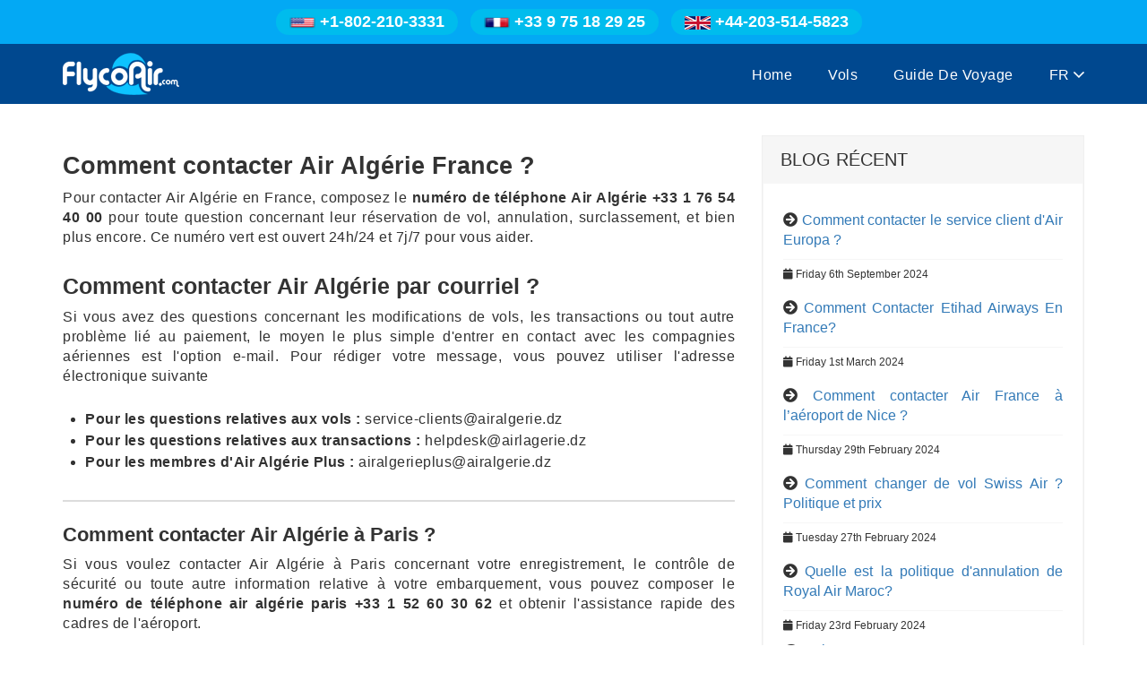

--- FILE ---
content_type: text/html; charset=UTF-8
request_url: https://www.flycoair.com/fr/guide-de-voyage/comment-contacter-air-algerie-france
body_size: 7881
content:
<!DOCTYPE html>
<html lang="fr">
<head>
    <title>Comment contacter Air Algérie France ? par téléphone</title>
    <meta name="description" content="Vous souhaitez contacter Air Algérie en France ? et connaître le numéro de téléphone, email et autres coordonnées du service client Air Algérie"/>
    <meta name="keywords" content="Comment contacter Air Algérie  France"/>
    <!---meta-tag-->
    <meta charset="utf-8">
    <meta http-equiv="X-UA-Compatible" content="IE=edge">
  
  <link rel="canonical" href="https://www.flycoair.com/fr/guide-de-voyage/comment-contacter-air-algerie-france">
  <base href="https://www.flycoair.com/">
    
<meta http-equiv="Content-Type" content="text/html; charset=UTF-8">
<meta name="viewport" content="width=device-width, initial-scale=1">
<meta name="google-site-verification" content="RAGwWFvEbrszmok2q6QZ_W9BdNWCgowNrI2OU3lTe1k" />

<link rel="icon" type="image/jpg" href="https://www.flycoair.com/images/favicon.ico">
<link rel="icon" type="image/jpg" href="https://www.flycoair.com/images/favicon.png">

<link href="https://fonts.googleapis.com/css?family=Raleway" rel="stylesheet">
<link rel='stylesheet' href='https://www.flycoair.com/bootstrap/css/font-awesome.min.css' type="text/css">
 
<link  href="https://www.flycoair.com/css/style.css?0" rel="stylesheet" type="text/css">
<link  href="https://www.flycoair.com/css/main.css" rel="stylesheet" type="text/css">

<link rel='stylesheet' type="text/css" href="https://www.flycoair.com/bootstrap/css/jquery-ui.css">
<link rel='stylesheet' type="text/css" href="https://www.flycoair.com/css/bootstraps.min.css">
<script type="text/javascript" src="https://www.flycoair.com/js/jquery-1.12.4.min.js"></script>
<!-- <script src="https://ajax.googleapis.com/ajax/libs/jquery/3.7.1/jquery.min.js"></script> -->
<script type="text/javascript" src="https://www.flycoair.com/js/bootstraps.min.js"></script>
<script type="text/javascript" src="https://www.flycoair.com/bootstrap/js/jquery-ui.js"></script>



<!-- Global site tag (gtag.js) - Google Analytics -->
<script async src="https://www.googletagmanager.com/gtag/js?id=UA-124174438-2"></script>
<script>
  window.dataLayer = window.dataLayer || [];
  function gtag(){dataLayer.push(arguments);}
  gtag('js', new Date());

  gtag('config', 'UA-124174438-2');
</script>


<script type='text/javascript'>
$(document).ready(function(){
$(window).scroll(function(){
if ($(this).scrollTop() > 100) {
$('#scroll').fadeIn();
} else {
$('#scroll').fadeOut();
}
});
$('#scroll').click(function(){
$("html, body").animate({ scrollTop: 0 }, 600);
return false;
});
});
</script>

<script type="text/javascript">
$(window).scroll(function(){
    if ($(window).scrollTop() >= 50) {
        $('div.main_header').addClass('fixed');
    }
    else {
        $('div.main_header').removeClass('fixed');
    }
});
</script>
<script type="text/javascript">
$(document).ready(function(){
    $("div.disclaimer p.read_more").click(function(){
        $("div.disclaimer div.show_area").fadeToggle();
    });
});
</script>

    <meta charset="utf-8">
<meta http-equiv="X-UA-Compatible" content="IE=edge">
<meta name="viewport" content="width=device-width, minimum-scale=1.0, maximum-scale=1.0, user-scalable=no">
<link rel='stylesheet' type="text/css" href="https://www.flycoair.com/new/style.css" />

<link rel="icon" type="image/jpg" href="https://www.flycoair.com/images/favicon.ico">
<link rel="icon" type="image/jpg" href="https://www.flycoair.com/images/favicon.png"> 
    <!-- <script src="js/jquery-1.12.4.min.js"></script>
<script src="js/jquery-migrate-1.2.1.min.js"></script>
<script type="text/javascript" src="js/jquery.validate-1.13.0.js"></script> 
<script src="js/jquery-ui.1.10.4.min.js"></script> -->
<!-- <script src="https://book.flycoair.com/resources/js/bootstrap.min.js"></script> -->
<!-- <link rel="stylesheet" type="text/css" href="css/jquery-ui.min-1.12.1.css"> -->
      <link rel="stylesheet" href="https://cdnjs.cloudflare.com/ajax/libs/font-awesome/5.8.2/css/all.min.css" crossorigin="anonymous" />

<link rel="stylesheet" href="/css/styles.css?00" />
<style type="text/css">
.col-md-8 h3,.col-md-8 h4,.col-md-8 h5,.col-md-8 h6 { font-family:'Oswald', sans-serif; padding-top:25px; border-top:2px solid gainsboro; } 
.col-md-8 h2 span,.col-md-8 h3 span,.col-md-8 h4 span,.col-md-8 h5 span,.col-md-8 h6 span { font-family:'Oswald', sans-serif !important; font-size:25px !important; }
.col-md-8 p span, .col-md-8 p, .col-md-8 ul li span { font-family:'Oswald', sans-serif !important; font-size:16px !important; }
.airlines-info ol{padding-left: 20px;}
.btn_es{width:100%; margin-top: 20px;}
.bounding-box .f-w-xs input{margin-bottom: 20px; float: none;}
.header{padding-top: 0px;}
</style>
</head>
<body>
     <style type="text/css">
.header{padding-top: 0;}
     .top_new_heade_es{position: relative; top: -10px}
     @media only screen and (min-width:200px) and (max-width:559px) {
        .top_new_heade_es{display: none;}
     }
 </style>

<div class="header">
    <div class="header_top top_new_heade_es">
    <div class="container">
            <a href="tel:+1-802-210-3331" target="_blank">
        <span class="flag">
                            <img src="https://www.flycoair.com/images/flags/us.png" alt="us" width="29" height="15">
                    </span> +1-802-210-3331</a>
            <a href="tel:+33 9 75 18 29 25" target="_blank"><span class="flag">
                            <img src="https://www.flycoair.com/images/flags/fr.png" alt="fr" width="29" height="15"></span> 
                        +33 9 75 18 29 25</a>
            <a href="tel:+44-203-514-5823" target="_blank"><span class="flag">
                            <img src="https://www.flycoair.com/images/flags/uk.png" alt="uk" width="29" height="15"></span> 
                        +44-203-514-5823</a>
        </div><!--container-->
</div><!--header_top-->
  <div class="container">
    <div class="full_width">
            <a class="logo" href="https://www.flycoair.com/fr/" title="Flycoair Customer Service Logo"></a>
            <a href="javascript:;" class="menu">
                <i></i>
                <i></i>
                <i></i>
            </a>
            <ul class="navigation_bar">
                <!--<li><a href="/"><i class="icon-home"></i> Home</a></li>
                <li><a href="flight.php"><i class="icon-plane"></i> Flight</a></li>
                <li><a href="blog.php"><i class="icon-blog"></i> Blog</a></li>
                <li><a href="cheap-flights.php"><i class="icon-cheap-flight"></i> Cheap Flights</a></li>-->
                
                <li><a href="https://www.flycoair.com/fr/">Home</a></li>
                <li><a href="https://www.flycoair.com/fr/vols">Vols</a></li>
                <li><a href="https://www.flycoair.com/fr/guide-de-voyage">Guide De Voyage</a></li>
             
                <li>
                    <a href="javascript:;">FR <i class="icon-angle-down"></i></a>
                    <div class="drop_down right">
                        <a href="https://www.flycoair.com/fr/">French (FR)</a>
                        <a href="https://www.flycoair.com/">English (EN)</a>
                        <a href="https://www.flycoair.com/es/">Español (ES)</a>
                        <a href="https://www.flycoair.com/pt-br/">Portuguese (PT-BR)</a>
                        <a href="https://www.flycoair.com/de/">German (DE)</a>
			<a href="https://www.flycoair.com/it/">Italian (IT)</a>
			<a href="https://www.flycoair.com/pl/">Polish (PL)</a>

                       
                    </div><!--drop_down right-->
                </li>
             </ul>
        </div><!--full_width-->
  </div><!--container-->
</div><!--header--> <!-- <div class="engine_bg_img">
   <div class="seat-map-book"> 
  <div class="booking-section">
      
    <div id="_Nengine" via-views></div>
    <script type="text/javascript" ThemeID="nobalSearch" engineType="vertical" SkinID="default" color="lightblue" id="nobal_framework" src="https://book.flycoair.com/resources/lib/NobFramework2flyco.js?151.js"></script>
                        </div>
                    </div>
                </div>-->
<!--our airlines here-->
<div class="our-advice">
    <div class="container">  
        <div class="row blog_detail">
            <div class="our-advice-section wow fadeInRight animated parent top-destination" data-wow-delay=".5s">
                <div class="col-md-8 col-sm-12 col-xs-12 child-1 airlines-info">
                    <h1><strong> Comment contacter Air Algérie France ?</strong></h1>
                                        <p>Pour contacter Air Alg&eacute;rie en France, composez le<strong> num&eacute;ro de t&eacute;l&eacute;phone Air Alg&eacute;rie +33 1 76 54 40 00</strong> pour toute question concernant leur r&eacute;servation de vol, annulation, surclassement, et bien plus encore. Ce num&eacute;ro vert est ouvert 24h/24 et 7j/7 pour vous aider.</p>
<h2><strong>Comment contacter Air Alg&eacute;rie par courriel ?&nbsp;</strong></h2>
<p>Si vous avez des questions concernant les modifications de vols, les transactions ou tout autre probl&egrave;me li&eacute; au paiement, le moyen le plus simple d'entrer en contact avec les compagnies a&eacute;riennes est l'option e-mail. Pour r&eacute;diger votre message, vous pouvez utiliser l'adresse &eacute;lectronique suivante&nbsp;</p>
<ul>
<li><strong>Pour les questions relatives aux vols :</strong> service-clients@airalgerie.dz&nbsp;</li>
<li><strong>Pour les questions relatives aux transactions :</strong> helpdesk@airlagerie.dz&nbsp;</li>
<li><strong>Pour les membres d'Air Alg&eacute;rie Plus :</strong> airalgerieplus@airalgerie.dz&nbsp;</li>
</ul>
<h3><strong>Comment contacter Air Alg&eacute;rie &agrave; Paris ?&nbsp; &nbsp;</strong></h3>
<p>Si vous voulez contacter Air Alg&eacute;rie &agrave; Paris concernant votre enregistrement, le contr&ocirc;le de s&eacute;curit&eacute; ou toute autre information relative &agrave; votre embarquement, vous pouvez composer le <strong>num&eacute;ro de t&eacute;l&eacute;phone air alg&eacute;rie paris</strong> <strong>+33 1 52 60 30 62</strong> et obtenir l'assistance rapide des cadres de l'a&eacute;roport.&nbsp;</p>
<p>Mais si vous souhaitez une assistance personnalis&eacute;e et avoir un entretien individuel avec le repr&eacute;sentant, vous pouvez vous rendre au comptoir de l'a&eacute;roport &agrave; l'adresse indiqu&eacute;e :&nbsp;<strong>A&eacute;roport Roissy Charles de Gaules.</strong></p>
<h3><strong>Comment faire une r&eacute;clamation aupr&egrave;s d'Air Alg&eacute;rie ?</strong></h3>
<p>Vous avez eu un retard, une annulation de derni&egrave;re minute de votre vol avec Air Alg&eacute;rie, des probl&egrave;mes avec vos bagages, des dommages, une perte ou une non-arriv&eacute;e ? Alors dans ce cas, vous pouvez facilement faire une r&eacute;clamation aupr&egrave;s d'eux. Pour ce faire, vous pouvez utiliser les informations suivantes :&nbsp;</p>
<ul>
<li>Tout d'abord, visitez la page de contact d'Air Alg&eacute;rie, puis cliquez sur le formulaire de contact.&nbsp;</li>
<li>Maintenant vous devez remplir les d&eacute;tails comme&nbsp;
<ul>
<li>Sujet&nbsp;</li>
<li>Sous-th&egrave;me&nbsp;</li>
<li>Objet&nbsp;</li>
<li>Vos informations de base&nbsp;</li>
<li>Le mode de paiement&nbsp;</li>
</ul>
</li>
<li>Le type de remboursement ainsi que les autres d&eacute;tails&nbsp;</li>
<li>Apr&egrave;s cela, appuyez sur le bouton "Envoyer" et envoyez le formulaire.&nbsp;</li>
</ul>
<p>Cependant, si vous &ecirc;tes membre du programme de fid&eacute;lit&eacute;, vous pouvez &eacute;galement envoyer une demande de r&eacute;clamation &agrave; l'adresse &eacute;lectronique airalgerieplus@airalgerie.dz ou leur envoyer un fax au +213 (0) 23 50 23 90.&nbsp;</p>
<h3><strong>Comment contacter Air Alg&eacute;rie par t&eacute;l&eacute;phone ?&nbsp;</strong></h3>
<p>Si vous voulez parler &agrave; un repr&eacute;sentant de la compagnie a&eacute;rienne depuis diff&eacute;rents endroits, vous pouvez utiliser le num&eacute;ro de t&eacute;l&eacute;phone air alg&eacute;rie qui sont indiqu&eacute;s ci-dessous.&nbsp;&nbsp;</p>
<ul>
<li><strong>Num&eacute;ro de t&eacute;l&eacute;phone pour l'Alg&eacute;rie</strong> +213 21 98 63 63&nbsp;</li>
<li><strong>Num&eacute;ro de t&eacute;l&eacute;phone pour la France</strong> +33 1 76 54 40 00</li>
<li><strong>Num&eacute;ro de t&eacute;l&eacute;phone pour la Suisse</strong> +41 21 530 94 83&nbsp;</li>
</ul>
<h3><strong>Quelle est l'adresse postale d'Air Alg&eacute;rie ?</strong></h3>
<p>Les passagers peuvent &eacute;galement envoyer leurs questions &agrave; l'adresse postale d'Air Alg&eacute;rie. Pour leur envoyer un courrier, utilisez l'adresse postale suivante&nbsp;</p>
<p><strong>Air Alg&eacute;rie, 1 rue Maurice Audin, Alger, Alg&eacute;rie</strong></p>
<h3><strong>Comment contacter Air Alg&eacute;rie avec les plateformes de m&eacute;dias sociaux ?&nbsp;</strong></h3>
<p>Ceux qui veulent entrer en contact avec la compagnie a&eacute;rienne &agrave; l'aide des m&eacute;dias sociaux comme facebook, twitter et instagram peuvent suivre leur compte &agrave; l'aide des liens suivants.</p>
<p><strong>Facebook</strong> : @AirAlgerieOfficiel&nbsp;</p>
<p><strong>Twitter :</strong> @AirAlgerieAH</p><br>

                    

                    <!--leave a message -->
                                        <!--leave a message close-->
                    <div class="show-comment">
                        <h3><i class="fa fa-comments"></i> Avis client</h3>
                                                <!--<h3><i class="fa fa-comments"></i>Laissez votre avis</h3> -->
<!-- new comment form -->
<div class="container bounding-box" style="margin-bottom: 10px;">
<div class="row">
<div class="col-sm-6 col-md-6 col-lg-6 f-w-xs">
    <h2>Laissez votre avis</h2>
<form method="post" action="" >
<label for="user_name">Nom:</label>
<input type="text" name="username" name="username" class="form-control">
<label for="user_email">E-mail:</label>
<input type="text" name="useremail" id="useremail" class="form-control">
<label>Commenter:</label>
<textarea class="form-control" name="msg" id="msg" placeholder="Comment*" rows="5" cols="25"></textarea>
<button type="submit" name="save" class="btn btn-success pull-center btn_es">Nous faire parvenir</button>
</form>
</div>
</div>
</div>
<!-- commment form closes -->
                       <!-- <form class="comment_area" method="POST" onSubmit="javascript:return is_form_reg(this)">
                            <ul class="comment_area">
                                <li>
                                    <div class="form-group">
                                        <label>Name:</label>
                                        <input type="text" name="name" id="name" class="form-control" placeholder="Name*">
                                    </div>
                                </li>
                                <li>
                                    <div class="form-group">
                                        <label>Email:</label>
                                        <input type="email" name="email" id="email" class="form-control" placeholder="Email*">
                                      </div>
                                </li>
                                <li>
                                   <div class="form-group">
                                        <label>Rating:</label>
                                        <fieldset class="rating">
                                           
                                          
                                            <input type="radio" id="star5" name="rating" value="5" /><label class = "full" for="star5" title="Awesome - 5 stars"></label>
                                           
                                            <input type="radio" id="star4" name="rating" value="4" /><label class = "full" for="star4" title="Pretty good - 4 stars"></label>
                                            
                                            <input type="radio" id="star3" name="rating" value="3" /><label class = "full" for="star3" title="Meh - 3 stars"></label>
                                            
                                            <input type="radio" id="star2" name="rating" value="2" /><label class = "full" for="star2" title="Kinda bad - 2 stars"></label>
                                            
                                            <input type="radio" id="star1" name="rating" value="1" /><label class = "full" for="star1" title="Sucks big time - 1 star"></label>
                                           

                                            
                                          
                                           
                                        </fieldset>
                                    </div>
                                </li>
                                <li>
                                    <div class="form-group">
                                        <label>Comment:</label>
                                        <textarea class="form-control" name="msg" id="msg" placeholder="Comment*" style="height:150px;"></textarea>
                                    </div>
                                </li>
                                <li>
                                    <button type="submit" name="Submit" class="btn btn-default pull-right">Submit</button>
                                </li>
                            </ul>
                        </form>

                    -->

                    </div><!--show-comment-->
					<div class="side-bar recent-blog mobile_visible">
                        <div class="side-head">
                            <h2>BLOG RÉCENT</h2>
                        </div>
                        <div class="side-body">
                                                            <div class="data-text">
                                    <li><i class="fa fa-arrow-circle-right"></i> <a href="https://www.flycoair.com/fr/guide-de-voyage/contacter-air-europa-en-france">Comment contacter le service client d'Air Europa ?</a></li>
                                    <h6><i class="fa fa-calendar"></i>  Friday 6th September 2024</h6>
                                </div>
                                                            <div class="data-text">
                                    <li><i class="fa fa-arrow-circle-right"></i> <a href="https://www.flycoair.com/fr/guide-de-voyage/comment-contacter-etihad-airways-en-france">Comment Contacter Etihad Airways En France?</a></li>
                                    <h6><i class="fa fa-calendar"></i>  Friday 1st March 2024</h6>
                                </div>
                                                            <div class="data-text">
                                    <li><i class="fa fa-arrow-circle-right"></i> <a href="https://www.flycoair.com/fr/guide-de-voyage/comment-contacter-air-france-a-l-aeroport-de-nice">Comment contacter Air France à l’aéroport de Nice ?</a></li>
                                    <h6><i class="fa fa-calendar"></i>  Thursday 29th February 2024</h6>
                                </div>
                                                            <div class="data-text">
                                    <li><i class="fa fa-arrow-circle-right"></i> <a href="https://www.flycoair.com/fr/guide-de-voyage/comment-modifier-un-vol-sur-swiss-air">Comment changer de vol Swiss Air ? Politique et prix</a></li>
                                    <h6><i class="fa fa-calendar"></i>  Tuesday 27th February 2024</h6>
                                </div>
                                                            <div class="data-text">
                                    <li><i class="fa fa-arrow-circle-right"></i> <a href="https://www.flycoair.com/fr/guide-de-voyage/comment-annuler-les-vols-royal-air-maroc">Quelle est la politique d'annulation de Royal Air Maroc?</a></li>
                                    <h6><i class="fa fa-calendar"></i>  Friday 23rd February 2024</h6>
                                </div>
                                                        <p><i class="fa fa-eye"></i> <a href="https://www.flycoair.com/fr/guide-de-voyage">Voir tout</a></p>
                        </div>
                    </div>
                </div>
                <div class="col-md-4 col-xs-12 child-2">
                    <div class="side-bar recent-blog desktop_visible">
                        <div class="side-head">
                            <h2>BLOG RÉCENT</h2>
                        </div>
                        <div class="side-body">
                                                            <div class="data-text">
                                    <li><i class="fa fa-arrow-circle-right"></i> <a href="https://www.flycoair.com/fr/guide-de-voyage/contacter-air-europa-en-france">Comment contacter le service client d'Air Europa ?</a></li>
                                    <h6><i class="fa fa-calendar"></i>  Friday 6th September 2024</h6>
                                </div>
                                                            <div class="data-text">
                                    <li><i class="fa fa-arrow-circle-right"></i> <a href="https://www.flycoair.com/fr/guide-de-voyage/comment-contacter-etihad-airways-en-france">Comment Contacter Etihad Airways En France?</a></li>
                                    <h6><i class="fa fa-calendar"></i>  Friday 1st March 2024</h6>
                                </div>
                                                            <div class="data-text">
                                    <li><i class="fa fa-arrow-circle-right"></i> <a href="https://www.flycoair.com/fr/guide-de-voyage/comment-contacter-air-france-a-l-aeroport-de-nice">Comment contacter Air France à l’aéroport de Nice ?</a></li>
                                    <h6><i class="fa fa-calendar"></i>  Thursday 29th February 2024</h6>
                                </div>
                                                            <div class="data-text">
                                    <li><i class="fa fa-arrow-circle-right"></i> <a href="https://www.flycoair.com/fr/guide-de-voyage/comment-modifier-un-vol-sur-swiss-air">Comment changer de vol Swiss Air ? Politique et prix</a></li>
                                    <h6><i class="fa fa-calendar"></i>  Tuesday 27th February 2024</h6>
                                </div>
                                                            <div class="data-text">
                                    <li><i class="fa fa-arrow-circle-right"></i> <a href="https://www.flycoair.com/fr/guide-de-voyage/comment-annuler-les-vols-royal-air-maroc">Quelle est la politique d'annulation de Royal Air Maroc?</a></li>
                                    <h6><i class="fa fa-calendar"></i>  Friday 23rd February 2024</h6>
                                </div>
                                                        <p><i class="fa fa-eye"></i> <a href="https://www.flycoair.com/fr/guide-de-voyage">Voir tout</a></p>
                        </div>
                    </div>
                </div>
            </div>
        </div>
    </div>
</div>
<!--our airlines end here-->
<script>
            function is_form_reg(frm_obj)
              { 
                 //var rating = $("input[name=rating]:checked").length;
                if(frm_obj.name.value=='')
                  {
                    alert("Please Fill Your Name?");
                    frm_obj.name.focus()
                    return false;
                  }
                  if(frm_obj.email.value=='')
                  {
                    alert("Please Fill YourEmail Id?");
                    frm_obj.email.focus()
                    return false;
                  } 
                  // if (rating < 1)
                    ///{ 
                       // alert("Please Select Rating?."); 
                        //return false;
                   //}
                  if(frm_obj.msg.value=='')
                  {
                    alert("Please message?");  
                    frm_obj.msg.focus()
                    return false;
                  }
                 return true;
              }
              </script>

<!--outer-mobile-appwrapper-start here-->
<style type="text/css">
    .footer_ttfn{position: relative;}
    .footer_ttfn .footer_tfn_es {position: fixed; display: none; bottom: 0; width: 100%; background: #023657; padding: 5px; text-align: center;}
    
    .footer_ttfn .footer_tfn_es a{border-radius: 5px; background: #001d30; padding: 6px 15px; color: #fff; font-size: 20px; float: left; width: 100%;}
    @media only screen and (min-width:320px) and (max-width:768px) {
        .footer_ttfn .footer_tfn_es{display: block;}
        .copy_tfn{margin-bottom: 50px;}
    }

</style>
<div class="footer section">
    <div class="container">
        <div class="row">
            <div class="f-w-sm col-lg-4">
                <div class="footer_box">
                    <h3 class="head">Liens rapides</h3>
                    <ul class="links">
                        <li><a href="https://www.flycoair.com/fr/">Home</a></li>
                        <li><a href="https://www.flycoair.com/fr/vols">Vols</a></li>
                        <li><a href="https://www.flycoair.com/fr/guide-de-voyage">Guide De Voyage</a></li>
                        <li><a href="https://www.flycoair.com/fr/politique-de-confidentialite">Politique de Confidentialite</a></li>
                    </ul>
                </div><!--footer_box-->
            </div><!--cols-->
            <div class="f-w-sm col-lg-4">
                <div class="footer_box">
                    <h3 class="head">Adresse</h3>
                    <p><span class="font_bold_address">(1)</span> Peachtree St NW, Atlanta, GA 30303, États-Unis</p>
                    <p><span class="font_bold_address">(2)</span> B 44, Bhabha Marg, Bloc B, Secteur 59, Noida, Uttar Pradesh 201301</p>
                </div><!--footer_box-->
            </div><!--cols-->
            <div class="f-w-sm col-lg-4">
                <div class="row">
                    <div class="col-xs-4 col-sm-4 col-lg-12">
                        <div class="footer_box">
                            <h3 class="head">Suivez nous</h3>
                            <div class="follow_us">
                                <div class="social-buttons">        
                                    <!-- facebook  Button -->
                                            <a href="https://www.facebook.com/flycoair/" target="blank" class="social-margin"> 
                                              <div class="social-icon facebook">
                                                <i class="fab fa-facebook" aria-hidden="true"></i> 
                                              </div>
                                            </a>
                                            <!-- TwitterButton -->
                                            <a href="https://twitter.com/flycoairx" target="blank" class="social-margin">
                                              <div class="social-icon twitter">
                                                <i class="fab fa-twitter" aria-hidden="true"></i>
                                              </div> 
                                            </a>
                                            <!-- Instagram Button -->
                                            <a href="https://www.instagram.com/flycoair/" class="social-margin" target="blank">
                                              <div class="social-icon instagram">
                                                <i class="fab fa-instagram" aria-hidden="true"></i>
                                              </div> 
                                            </a>

                                            <!-- LinkedIn Button -->
                                            <a href="https://www.linkedin.com/company/flycoair-ota" class="social-margin" target="blank">
                                              <div class="social-icon linkedin">
                                                <i class="fab fa-linkedin" aria-hidden="true"></i>
                                              </div> 
                                            </a>

                                            <!-- Youtube Button -->
                                            <a href="https://www.youtube.com/channel/UC3w2STaXrJArTw9WF_GN4eQ" target="blank"  class="social-margin">
                                              <div class="social-icon youtube">
                                                <i class="fab fa-youtube" aria-hidden="true"></i>
                                              </div> 
                                            </a>

                                      
                                </div>
                            </div><!--follow_us-->
                        </div><!--footer_box-->
                    </div><!--cols-->
                </div><!--row-->
            </div><!--cols-->
        </div><!--row-->
    </div><!--container-->
</div><!--footer-->
<div class="logos">
    <div class="container">
            </div><!--container-->
</div><!--logos-->
<div class="disclaimer">
    <div class="container">
        <p><strong>Avertissement:</strong> Flycoair est un portail de voyage indépendant sans association tierce. En utilisant flycoair.com, vous acceptez que Flycoair ne soit pas responsable des pertes, directes ou indirectes, résultant d'offres, de documents ou de liens vers d'autres sites trouvés sur ce site Web.</p>
        <p>** Cela signifie que le numéro de téléphone est associé à l'agence de voyages Flycoair, et non à une autre organisation.</p>
        <p class="read_more">
            Lire <span class="more">Plus</span><span class="less">Moins</span>
        </p>
        <div class="full_width">
            <p>Agence * Nous agissons entièrement en tant qu'agent. Notre objectif est de créer une connexion entre les voyageurs et les prestataires de services de voyage. Nous ne possédons aucun service de voyage ou nous ne sommes pas la compagnie aérienne, l'hôtel, le bateau de croisière et la location de voiture, et nous ne sommes associés à aucun d'entre eux. L'ensemble de l'image de marque n'est remarquable qu'à des fins importantes et ne signifie aucune implication avec une compagnie aérienne ou une organisation.</p>
            <p>Les tarifs présentés sur le site Web sont indiqués par la stratégie de tarification des services de voyage, dans des circonstances telles que la disponibilité des sièges et la demande, ils peuvent être différents. Des frais de bagages supplémentaires et des frais pour d'autres services peuvent s'appliquer. D'autres termes et conditions peuvent s'appliquer.</p>
            <p>Tous les logos, marques déposées & amp; Le matériel protégé par le droit d'auteur appartient à ses propriétaires respectifs. Les liens et autres ressources officielles utilisés sur ce site Web sont uniquement à titre informatif et notre objectif principal est de faciliter la tâche des clients.</p>
            <p>Nous offrons les services aux clients pour aider à la collecte d'informations de voyage, à la disponibilité des biens et services de voyage et à aucune autre fin.</p>
            <p>Flycoair ne sera pas responsable des erreurs ou des inexactitudes, des défaillances du site, nous essayons toujours de fournir les meilleurs tarifs et offres aux clients.</p>
            <p>
Si vous avez des questions concernant nos services, vous pouvez laisser vos questions ou préoccupations à feedback@flycoair.com</p>
        </div><!--full_width-->
    </div><!--container-->
</div><!--disclaimer-->
<div class="Copyright copy_tfn">
    <div class="container">
       Droit d'auteur &copy; 2016-<span class="year"></span> flycoair. Tous les droits sont réservés.
    </div><!--container-->
</div><!--Copyright-->

<section class="footer_ttfn">
<div class="footer_tfn_es">
    <div class="container">
            <a href="tel:+1-802-210-3331" target="_blank">
        <span class="flag">
                            <img src="https://www.flycoair.com/images/flags/us.png" width="29" height="15">
                    </span> +1-802-210-3331</a>
            <a href="tel:+33 9 75 18 29 25" target="_blank"><span class="flag">
                            <img src="https://www.flycoair.com/images/flags/fr.png" width="29" height="15"></span> 
                        +33 9 75 18 29 25</a>
            <a href="tel:+44-203-514-5823" target="_blank"><span class="flag">
                            <img src="https://www.flycoair.com/images/flags/uk.png" width="29" height="15"></span> 
                        +44-203-514-5823</a>
            <!-- <a href="javascript:;" target="_blank">+1-000-000-0000</a> -->
    </div><!--container-->
</div><!--header_top-->
</section><!-- footer_ttfn --><script type="text/javascript">
    $(".site-header, .site-header *").removeClass("hidden-xs");
    
</script>
<script type="text/javascript">
    /*==========navigation_bar==========*/
    $(window).scroll(function() {    
        var scroll = $(window).scrollTop();
        if (scroll >= 100) {
            $(".header").addClass("fixed");
        } else {
            $(".header").removeClass("fixed");
        }
    });
    $(".header .menu").click(function(){
        $(this).toggleClass("active");
        $(".header .navigation_bar").slideToggle();
    });
    /*==========navigation_bar==========*/
    /*==========disclaimer==========*/
    $(".disclaimer .read_more").click(function(){
        $(this).toggleClass("active");
        $(".disclaimer .read_more + .full_width").fadeToggle();
    });
    /*==========disclaimer==========*/
    /*==========current_year==========*/
    var currentYear = (new Date).getFullYear();
      $(document).ready(function() {
        $(".Copyright .year").text((new Date).getFullYear());
    });
    /*==========current_year==========*/
</script>
</body>
</html>   

--- FILE ---
content_type: text/css
request_url: https://www.flycoair.com/css/style.css?0
body_size: 4040
content:
body{font-family:"Open Sans",sans-serif}body .h1,body h1{font-size:27px}body .h2,body h2,ul.review_show>li.review_text>ul>li.name{font-size:25px}body .h3,body h3{font-size:22px}button,input,select,textarea{padding:5px;transition:.5s linear;-webkit-transition:.5s linear;-moz-transition:.5s linear}button.news-submit{background:#f9b806;color:#fff;border:none;outline:0}button.news-submit:active,button.news-submit:focus,button.news-submit:hover{background:#c79305}a{transition:.5s linear;-webkit-transition:.5s linear;-moz-transition:.5s linear}ul.header_number{width:auto;float:left;padding:0;margin:0}ul.header_number>li{width:auto;float:left;list-style:none;background:#00bced;padding:3px 15px;margin-right:5px;border-radius:50px}ul.header_number>li>a{float:left;font-size:18px;text-decoration:none;color:#fff;padding:0}ul.header_number>li:first-child a{margin-left:0}ul.header_number>li>a:active,ul.header_number>li>a:focus,ul.header_number>li>a:hover{color:#23527c}a.mobile_number{width:auto;float:left;text-align:center;background:#ff3312;padding:10px 7px;font-size:16px;color:#fff}a.mobile_number span.mobile_number_span{display:block;font-size:12px;line-height:14px}.fadeInRight_form h4,.navbar-default .navbar-nav>li>a,a.mobile_number:active,a.mobile_number:focus,a.mobile_number:hover{color:#fff}div.background_area{background:#001d30;width:100%;float:left;padding:10px 10px 15px;margin-bottom:30px}.navbar-default{background:#00488f!important;border:none!important;margin:0!important}.navbar-nav{width:auto;float:right!important}.accrod_outer,.airlines-detail,.airlines-info>*,.new_em>*,form.comment_area ul.comment_area>li .form-group>label,p.social_icons{width:100%;float:left}.accrod_outer .active .detail,.accrod_outer .active .full_width .head>a .fa-minus,div.desktop_visible{display:block}.accrod_outer .active .full_width .head>a .fa-plus,.accrod_outer .full_width .head>a .fa-minus,div.mobile_visible,form.comment_area ul.comment_area>li .rating>input{display:none}.blog-data,.blog_detail,.destination-infor,div.main-contant{text-align:justify}div.margin-top{margin-top:25px}.airlines-detail{padding:15px;border:1px solid #ccc;background:#f2f2f2;margin-top:25px}form.comment_area ul.comment_area{width:100%;float:left;padding:0;margin:30px 0}form.comment_area ul.comment_area>li{width:50%;float:left;list-style:none;margin:0;padding:10px}.main-slider .carousel-inner,div.popup_area div.main_popup_area ul.main_popup_area_box>li.second,form.comment_area ul.comment_area>li:last-child{text-align:center}form.comment_area ul.comment_area>li .btn{background:#00b1df;color:#fff;display:inline-block;float:none!important;border:0;font-size:20px}form.comment_area ul.comment_area>li fieldset{margin:0;padding:0}form.comment_area ul.comment_area>li .rating{border:none;float:left}form.comment_area ul.comment_area>li .rating>label:before{margin:0;font-size:1.25em;font-family:FontAwesome;display:inline-block;content:"\f005"}form.comment_area ul.comment_area>li .rating>.half:before{content:"\f089";position:absolute}form.comment_area ul.comment_area>li .rating>label{color:#ddd;margin-right:10px;float:right;cursor:pointer}form.comment_area ul.comment_area>li .rating:not(:checked)>label:hover,form.comment_area ul.comment_area>li .rating:not(:checked)>label:hover~label,form.comment_area ul.comment_area>li .rating>input:checked~label{color:gold}form.comment_area ul.comment_area>li .rating>input:checked+label:hover,form.comment_area ul.comment_area>li .rating>input:checked~label:hover,form.comment_area ul.comment_area>li .rating>input:checked~label:hover~label,form.comment_area ul.comment_area>li .rating>label:hover~input:checked~label{color:#ffed85}ul.review_show{width:100%;float:left;padding:0;margin:30px 0;display:table}ul.review_show>li{list-style:none;display:table-cell}ul.review_show>li.image{width:70px;vertical-align:top}ul.review_show>li.image>i{width:70px;height:70px;text-align:center;font-size:50px;border:1px solid #ccc;border-radius:100%;-webkit-border-radius:100%;-moz-border-radius:100%;line-height:68px;color:#f9b806}ul.review_show>li.review_text>ul{width:100%;float:left;padding:0 0 0 30px;margin:0}ul.review_show>li.review_text>ul>li{width:50%;float:left;list-style:none}ul.review_show>li.review_text>ul>li div.date,ul.review_show>li.review_text>ul>li div.star_rating{text-align:left;float:left;clear:both}ul.review_show>li.review_text>ul>li div.date{color:#999;font-size:20px}ul.review_show>li.review_text>ul>li div.star_rating{font-size:24px;color:#f9b806}.accrod_outer .full_width,.main-slider img,div.main_header,ul.review_show>li.review_text>ul>li.text{width:100%}div.main_header.fixed{position:fixed;top:0;left:0;z-index:999}div.margin_top_dis #search-nobel-1{top:90px}.booking-section.margin_top_dis{position:absolute;top:210px;width:100%}.airlines-discription h4{padding:5px 0;border-bottom:1px solid #333}.top-line .col-md-4 a.number{background:#333;color:#fff}.navbar-nav>li{font-size:16px}.top-estination-colom{min-height:160px;overflow:hidden;border:1px solid #dcdcdc;position:relative;text-align:center;-webkit-box-shadow:1px 1px 2px #e6e6e6;-moz-box-shadow:1px 1px 2px #e6e6e6;box-shadow:1px 1px 2px rgba(230,230,230,.42);cursor:default;background:#fff;margin-bottom:30px;padding:0 0 8px}.site-header{background:#00b1df;color:#fff;padding:5px 0}.site-header a{color:#333;font-size:20px;font-weight:700}.top-line{background:#00b1df}.seat-map-book{position:absolute;top:135px;left:0;width:100%}.main-slider{background:#fff;border-radius:5px;min-height:383px}.main-slider .carousel-inner h2{font-weight:700;font-size:23px;margin:5px 0}.main-slider .carousel-inner h3{font-size:20px;margin:5px 0}.main-slider .carousel-inner input[type=button]{background:#333;padding:3px 10px;border:0;color:#fff;border-radius:3px;position:absolute;bottom:0}.top-estination-colom img{width:100%;height:229px}.modal-content-comment,.navbar{border-radius:0!important}.navbar-brand{padding:0!important}.flycoai_accord .accordion-container_faq{position:relative}.flycoai_accord .accordion-container_faq .flycoair_faq{border:none;border-radius:0;box-shadow:1px 1px 5px 0 rgba(0,0,0,.15);margin:0 0 12px;position:relative;padding:11px 40px 11px 7px;font-size:18px;letter-spacing:.5px;cursor:pointer;background:#00b1df;color:#fff}.flycoai_accord .accordion-container_faq .flycoair_faq:after{content:"\f106";font:700 17px/23px FontAwesome;width:25px;height:25px;color:#fff;text-align:center;position:absolute;top:7px;right:10px;transition:.3s}.flycoai_accord .accordion-container_faq .open .flycoair_faq:after{content:"\f107";font:700 17px/26px FontAwesome;width:25px;height:25px;border-radius:50%;color:#fff;text-align:center;position:absolute;top:7px;right:10px;transition:.3s}.flycoai_accord .accordion-container_faq .accord_body_content{padding:5px 0 7px 5px}.flycoai_accord .accordion-container_faq .accord_body_content ol,.flycoai_accord .accordion-container_faq .accord_body_content ul{padding-left:17px}.flycoai_accord .accordion-container_faq .accord_body_content ul li{list-style:none;line-height:27px}.flycoai_accord .accordion-container_faq .accord_body_content p{line-height:27px;font-size:16px;letter-spacing:.5px}.accrod_outer .full_width.nbr{margin-bottom:10px}.accrod_outer .full_width .head{width:100%;float:left;margin:0;font-weight:500}.accrod_outer .full_width .head>a{width:100%;float:left;color:#000;position:relative;padding:10px;font-size:17px}.faq-content{background-color:#f1f1f1;border-radius:10px;padding:10px}.accrod_outer .full_width .head>a .fa{position:absolute;top:18px;right:15px;font-size:14px}.accrod_outer .full_width .head>a:active,.accrod_outer .full_width .head>a:focus,.accrod_outer .full_width .head>a:hover,p.social_icons>a:active,p.social_icons>a:focus,p.social_icons>a:hover{text-decoration:none}.accrod_outer .detail{width:100%;float:left;padding:10px 15px 0;display:none}div.footer_fixed_numbers{width:100%;position:fixed;z-index:999;bottom:0;left:0;background:#023657;padding:7px 0;display:none}div.footer_fixed_numbers ul.lists{width:100%;float:left;padding:0;margin:0;display:flex;justify-content:center}div.footer_fixed_numbers ul.lists>li{width:auto;float:left;margin-bottom:10px;list-style:none}div.footer_fixed_numbers ul.lists>li>a{float:left;list-style:none;background:#001d30;padding:6px 15px;color:#fff;font-size:20px;width:100%;text-align:center;border-radius:5px}.date-h3,div.footer_fixed_numbers ul.lists>li:last-child{margin-bottom:0}div.footer_fixed_numbers ul.lists>li>a .fa{transform:rotate(90deg);-webkit-transform:rotate(90deg);-moz-transform:rotate(90deg)}p.social_icons>a{font-size:16px;margin:0 10px 5px 0;float:left;color:#313131}@media only screen and (min-width:200px) and (max-width:559px){.site-header a{padding:9px 0;float:left;text-align:center;width:100%}.major-airlines{width:50%}.onl_login ul li a{padding:6px 3px!important;float:left;color:#fff;border-radius:2px}.hend span{text-align:center;font-size:16px}}.fadeInRight .booking-section{background:#001d30!important}.fadeInRight_form{width:100%;float:left;margin-top:66px;background:#001d30}.fadeInRight_form .booking-section{border:none;border-radius:0;-webkit-border-radius:0;-moz-border-radius:0;background:0 0}@media (max-width:1199px){ul.review_show>li.image{width:50px}ul.review_show>li.image>i{width:50px;height:50px;font-size:30px;line-height:48px}ul.review_show>li.review_text>ul{padding:0 0 0 15px}ul.review_show>li.review_text>ul>li{width:100%}ul.review_show>li.review_text>ul>li div.date,ul.review_show>li.review_text>ul>li div.star_rating{text-align:left;float:left}ul.review_show>li.review_text>ul>li div.date{font-size:14px}ul.review_show>li.review_text>ul>li div.star_rating{font-size:16px}ul.review_show>li.review_text>ul>li.name{font-size:30px}}@media (min-width:992px) and (max-width:1199px){.seat-map-book{left:0}.we-accepted img{padding:0 10px!important}.carousel .background{min-height:520px!important}.tabsinn ul{text-align:left!important}.tabsinn ul li{display:inline-block!important;float:none!important;margin:0 0 10px!important}.sign-in{margin-top:10px}}@media (max-width:991px){div.footer_fixed_numbers{display:block}div.footer_fixed_numbers ul.lists{flex-direction:column}.airlines-search{padding-top:33px}.blog_engine_bg{background:#e83b35}.seat-map-book{top:70px}.fadeInRight_form{margin-top:30px}.site-header{padding:0}.navbar-toggle{margin-right:0!important}div.margin-top{margin-top:0}.parent{display:flex;display:-webkit-flex;display:-moz-flex;flex-direction:column-reverse;-webkit-flex-direction:column-reverse;-moz-flex-direction:column-reverse}.top-estination-colom{min-height:auto}div.margin_top_dis{background:#001d30;padding:10px 0;position:absolute;top:84px;width:100%}div.margin_top_dis #search-nobel-1{top:56px}}@media (min-width:768px) and (max-width:991px){.seat-map-book{top:auto;left:auto;background:url(../images/bg1.jpg) center center/cover;position:relative}.seat-map-book::before{position:absolute;top:0;left:0;width:100%;height:100%;background:rgba(0,0,0,.7);content:""}.we-accepted img{padding:0!important}div.carousel.carousel-fade.slide.hidden-xs{display:none}.sign-in{margin-top:10px}.footer-section-colom{float:left;width:100%;padding-bottom:35px}}@media only screen and (min-width:200px) and (max-width:767px){ul.header_number>li{margin:3px 0}ul.header_number>li:first-child a{margin-left:0}ul.header_number>li:last-child a{margin-right:0}ul.header_number>li>a{margin:0}div.desktop_visible{display:none}div.mobile_visible{display:block}a.mobile_number{width:100%;padding:10px 0;font-size:14px}a.mobile_number span{display:inline!important;font-size:13px!important}.navbar>.container .navbar-brand,.navbar>.container-fluid .navbar-brand{margin-left:0!important}.copy-right .col-md-3{min-height:auto!important}div.news-letter{margin:0 0 15px;float:left;width:100%}.copyright-main{margin-bottom:0}.margin-bottom{margin-bottom:8px}.airlines-info img{width:100%}.onl_login ul li a{font-size:14px}.navbar-nav{background:#00b1df;float:none!important}.we-accepted img{padding:0 5px!important;width:100%}.copy-right{padding:10px 0 0;width:100%;float:left}.booking-section{background:0 0;border:0}div.booking-section h2{color:#fff}div.popup_area div.main_popup_area{width:90%!important}.site-header{background:#00b1df;color:#fff;padding:0;position:fixed;z-index:999;bottom:0;float:left;width:100%}#fD1Wthb-1536148615087{bottom:50px!important}.navbar-default{border-bottom:1px solid #f1f1f1!important}.navbar-default .navbar-toggle{border-color:#fff}.navbar-default .navbar-toggle .icon-bar{background-color:#fff!important}.col-lg-12,.disclaimer,.header~*,.logos,.main .full_width,.main>*,.major_airlines,.major_airlines .head,.major_airlines a{padding:5px 20px!important}.navbar-default .navbar-collapse,.navbar-default .navbar-form{float:left;width:108%;border-color:#00488f!important}div.footer_fixed_numbers ul.lists>li{margin-bottom:5px}div.footer_fixed_numbers ul.lists>li>a{padding:3px 15px;font-size:16px}div.footer_fixed_numbers ul.lists{width:100%!important}}@media (min-width:481px) and (max-width:767px){.seat-map-book{padding-bottom:435px}}@media (max-width:480px){.seat-map-book{padding:0!important}.kopa-breadcrumb .col-md-12{padding:0;margin:0}}div.popup_area{width:100%;height:100%;position:fixed;top:0!important;left:0;background:rgba(0,0,0,.7);z-index:99999999999999;display:none}div.popup_area div.main_popup_area{width:50%;position:absolute;left:50%;top:50%;transform:translate(-50%,-50%);-webkit-transform:translate(-50%,-50%);-moz-transform:translate(-50%,-50%);padding:15px;background:#fff}div.popup_area div.main_popup_area a.popup_area_close{width:30px;height:30px;text-align:center;line-height:30px;position:absolute;top:-15px;right:-15px;background:#f9b806;font-size:14px;border-radius:100%;-webkit-border-radius:100%;-moz-border-radius:100%;box-shadow:0 0 2px #fff;-webkit-box-shadow:0 0 2px #fff;-moz-box-shadow:0 0 2px #fff;font-weight:700;color:#fff}div.popup_area div.main_popup_area ul.main_popup_area_box{width:100%;float:left;border-left:1px solid #ccc;border-right:1px solid #ccc;margin:0;padding:0}div.popup_area div.main_popup_area ul.main_popup_area_box>li{width:100%;list-style:none;float:left;padding:15px}div.popup_area div.main_popup_area ul.main_popup_area_box>li.first{text-align:center;background:#00b1df;padding-bottom:10px}div.popup_area div.main_popup_area ul.main_popup_area_box>li.third{padding:10px 15px;background:#001d30}div.popup_area div.main_popup_area ul.main_popup_area_box>li.first>p{width:100%;float:left;color:#333;font-size:20px;font-weight:700;margin-bottom:5px}div.popup_area div.main_popup_area ul.main_popup_area_box>li.second img.logo_img{width:200px;margin:15px 0 30px;padding:7px 15px;background:#001d30}div.popup_area div.main_popup_area ul.main_popup_area_box>li.second p{font-weight:700;width:100%;float:left;font-size:16px;margin-bottom:5px}div.popup_area div.main_popup_area ul.main_popup_area_box>li.second p>a{display:inline-block;color:#f9b806;font-size:24px}div.popup_area div.main_popup_area ul.main_popup_area_box>li.second p img.phone{width:25px}div.popup_area div.main_popup_area ul.main_popup_area_box>li.second p>b{color:red}div.popup_area div.main_popup_area ul.main_popup_area_box>li.second p>span{color:#f9b806}div.popup_area div.main_popup_area ul.main_popup_area_box>li.third>p{width:100%;float:left;margin:0;color:#fff!important;text-align:center}.engine_bg_img div.booking-section h2{text-shadow:0 0 1px #000;-webkit-text-shadow:0 0 1px #000;-moz-text-shadow:0 0 1px #000;color:#fff;font-weight:700}.top-destination .cheapflighto-francisco h2{color:#141d38;font-size:25px;font-weight:500;line-height:1.5rem}.top-destination .cheapflighto-francisco p{color:#343b53;font-weight:400}.nav-tabs-deals>li.active>a,.nav-tabs-deals>li.active>a:focus,.nav-tabs-deals>li.active>a:hover{box-shadow:inset 0 0 0 2px #141d38;color:#141d38;border-radius:50px;font-size:15px;background-color:#e7edfd}.nav-tabs-deals>li>a{margin-right:2px;border:1px solid gray!important;border-radius:50px!important;position:relative;display:block;padding:5px 10px!important;font-size:15px}.modal-header-comment,.nav-tabs-deals{border-bottom:1px solid transparent!important}.flex-container-card{display:flex;align-items:stretch;background-color:#f1f1f1}.flex-container-card>div{margin:10px;text-align:center}.media-deals{margin-top:20px!important;margin-bottom:20px!important}.date-h6{color:#00008b;font-weight:700;font-size:15px}.content-flights{background-color:#f1f1f1;border-radius:10px;box-shadow:10px 5px 10px 5px #f1f1f1}.table-trancis{background-color:#f1f1f1;border-radius:0;margin-top:10px;margin-bottom:10px;padding:20px}.uitk-table{background:#fff;border-collapse:collapse;border-spacing:0;color:#343b53;font-size:14px;min-width:100%;table-layout:fixed}.uitk-table-caption{background:#fff;font-size:1rem;line-height:1.25rem}.uitk-table th{white-space:nowrap}.uitk-table.theme-striped .uitk-table-body tr:nth-child(odd) td{background:#f8f5f4}.uitk-table td,.uitk-table th,.uitk-table-caption{border-bottom:1px solid #d7d4d2;padding:1rem;text-align:left}.deals-navs{margin-right:10px}.del-h3{margin-top:0}.modal-body-comment{position:relative;padding:0!important}.form-control-comment{border-radius:0!important;border:2px solid #87ceeb!important}.comment-btn{font-size:10px!important;padding:0!important}.main_header .nav-one .navbar-nav{width:auto!important;float:right}

--- FILE ---
content_type: text/css
request_url: https://www.flycoair.com/css/main.css
body_size: 4148
content:
p,ul li{color:#313131!important;letter-spacing:.5px;font-size:16px!important}.covertext,.navbar-default,.top{position:absolute;right:0}.subtitle,.title{font-family:Verdana}body,h1,h2,h3,h4,h5,h6,p{font-family:Oswald,sans-serif}.container-fluid.main{position:relative;padding:0}ul{padding-left:20px}ul li{line-height:1.5em}.new_em ul li{word-break:break-word;float:left;width:100%}.top-destination ol li,.top-destination ul li{float:left;width:100%;margin-left:5px}.main-contant ol li,.main-contant ul li,.new_em{float:left;width:100%}.blog-data img,.our-advice-section img,div.top-destination div.airlines-info table{width:100%}div.top-destination div.airlines-info table,div.top-destination div.airlines-info table td,div.top-destination div.airlines-info table th{border:1px solid #ccc;border-collapse:collapse;word-break:break-word}div.top-destination div.airlines-info table td,div.top-destination div.airlines-info table th{padding:10px 15px;text-align:left}div.top-destination div.airlines-info table tr:nth-child(2n){background-color:#eee}.navbar-default .navbar-toggle .icon-bar,div.top-destination div.airlines-info table tr:nth-child(odd){background-color:#fff}.navbar-default,.navbar-default .navbar-toggle:focus,.navbar-default .navbar-toggle:hover{background-color:transparent}div.top-destination div.airlines-info table thead th{background-color:#00b1df;color:#fff}.airlines-info .heading+div h3{word-break:break-word!important}.navbar-default{background-image:none;border-radius:0;border:0;box-shadow:none;padding:10px;top:0;left:0;z-index:10}.navbar-default .navbar-brand{font-family:Verdana;color:#fff;font-size:20px}.navbar-default .navbar-brand:focus,.navbar-default .navbar-brand:hover,.navbar-default .navbar-nav>li>a:focus,.navbar-default .navbar-nav>li>a:hover{color:#fff;background-color:transparent}.navbar-default .navbar-nav>li>a{color:#fff!important;padding:5px 8px;margin:9px 10px}.sign-in span{color:#333;background:#f9b806;padding:8px 0}.airlines-search ul,.copy-right ul,.onl_login ul,ul.domastic-list{margin:0;padding:0;list-style:none}.sign-in span a{color:#333;font-size:14px;padding:5px 15px}.navbar-default .navbar-toggle{border-color:transparent}.carousel .background{background-position:center center;background-size:100% 100%;background-repeat:no-repeat;min-height:450px}.major-airlines{float:left;width:100%;padding:12px 5px}.onl_login{float:left}.onl_login ul li{display:inline-block}.onl_login ul li a{padding:10px 20px;float:left;margin:8px 15px;color:#fff;border-radius:2px}.sign-in{float:right}.explore-airlines h3{text-align:left;background:#f6f6f6;padding:5px 16px}.airlines-search ul h4{text-align:left;width:31px;height:32px;background:#00b1df;border-radius:50px;color:#333;padding:7px 9px;display:flex}.airlines-search ul li{margin-bottom:18px}.airlines-search ul li a{color:#313131;font-size:16px}.onl_login .onl_socialButtons .onl_btn-facebook{background:#3b5998;border-color:#172d5e}.onl_login .onl_socialButtons .onl_btn-twitter{background:#00aced;border-color:#043d52}.onl_login .onl_socialButtons .onl_btn-google-plus{background:#c32f10;border-color:#6b1301}.onl_login .onl_socialButtons .onl_btn-blogger{background:#fd7e14;color:#fff}.onl_login .onl_socialButtons .onl_btn-weebly{background:#1f8ae6;color:#fff}.onl_login .onl_socialButtons .onl_btn-pinterest{background:#cc2127;border-color:#780004}.onl_login .onl_socialButtons .onl_btn-linkedin{background:#0976b4;border-color:#004269}.onl_login .onl_socialButtons .onl_btn-tumblr{background:#35465c;border-color:#142030}.popular-airlines{float:left;width:100%;padding:0 0 40px}.popular-airlines .causes-image{width:auto;height:80px;border:2px solid #f6f6f6;text-align:center}.blg-data h2,.explore,.popular-airlines .causes-image a,.subtitle,.title{text-align:center}.popular-airlines .causes-image img{text-align:center;width:70px;height:70px}.popular-airlines h3,.top-destination .page-heading h3{font-size:30px;color:#333;margin-bottom:15px;font-weight:700}.major-airlines h3 span{font-size:19px;color:#2f2f2f;margin-bottom:25px;float:left}.major-airlines ul li i{margin-right:8px;font-size:16px}.major-airlines ul{margin:0;padding:0}.major-airlines.bg-gray{border:1px solid #f6f6f6}.major-airlines.bg-white{background:#fff}.major-airlines h5 span.new-style{font-weight:600;font-size:24px!important;float:left;width:100%;margin-bottom:25px}.major-airlines ul li{list-style:none;margin-bottom:16px;background:#efefef;padding:8px 20px;display:flex;align-items:center}.major-airlines ul li a{color:#313131;font-weight:400;font-size:15px}.we-accepted{background:#137fb0;float:left;width:100%;text-align:center;padding:8px 0}.top-destination .mask,.we-accepted img{padding:0 15px}.copyright-main{background:#001d30;color:#fff;text-align:center;padding:5px 0}.copyright-main span{color:#fff;font-size:16px;display:inline-block;padding:8px 0}.footer-section-colom h3{font-size:20px;font-weight:700}.copy-right .col-md-3{border-right:1px solid #001d30;min-height:224px}.copy-right .col-md-3:last-child{border:0}.top{bottom:0}.new_em p{font-family:'Open Sans',sans-serif!important;font-size:15px;line-height:1.5;font-weight:300;color:#000;text-align:justify}.show-comment{float:left;width:100%;padding:0 15px}.carousel .background.a{background-image:linear-gradient(rgba(0,0,0,.5),rgba(0,0,0,.5)),url(../images/bg1.jpg)}.carousel .background.b{background-image:linear-gradient(rgba(0,0,0,.5),rgba(0,0,0,.5)),url(../images/bg2.jpg)}.carousel .background.c{background-image:linear-gradient(rgba(0,0,0,.5),rgba(0,0,0,.5)),url(../images/bg3.jpg)}.btn,.btn:hover,.explore .btn-lg,.explore .btn-lg:hover{background-image:none;background-color:#ff4000;border-color:#ff4000;color:#fff}.carousel-fade .carousel-inner .item{opacity:0;transition:opacity .5s}.carousel-fade .carousel-inner .active{opacity:1}@media all and (transform-3d),(-webkit-transform-3d){.carousel-fade .carousel-inner>.item.active.left,.carousel-fade .carousel-inner>.item.active.right,.carousel-fade .carousel-inner>.item.next,.carousel-fade .carousel-inner>.item.prev{opacity:0;-webkit-transform:translate3d(0,0,0);transform:translate3d(0,0,0)}.carousel-fade .carousel-inner>.item.active,.carousel-fade .carousel-inner>.item.next.left,.carousel-fade .carousel-inner>.item.prev.right{opacity:1;-webkit-transform:translate3d(0,0,0);transform:translate3d(0,0,0)}}.covertext{top:200px;left:0}.title{font-weight:600;font-size:60px;color:#fff}.subtitle{font-size:23px;color:#fff}.explore{margin-top:10px}.explore .btn-lg,.explore .btn-lg:hover{border-radius:30px;padding:15px 25px;font-size:22px}.btn,.btn:hover{border-radius:0;box-shadow:none;outline:0}.btn,.cheap-main{margin-bottom:20px}.our-advice-book,.our-advice-book i,div.disclaimer p{color:#fff!important}.btn.active.focus,.btn.active:focus,.btn.focus,.btn:active.focus,.btn:active:focus,.btn:focus{color:#fff;outline:0}.blog-data{border:1px solid #f2f2f2;padding:10px;margin-bottom:25px;box-shadow:0 3px 0 #f2f2f2}.our-advice .main_heading_es{width:100%;float:left;font-size:36px;text-align:center;font-weight:700;margin:30px 0 0}.our-advice-section{margin-top:30px;width:100%;float:left;margin-bottom:30px}.blog-data h2{font-size:22px;margin:11px 0}.blog-data h2 a{text-decoration:none}.blg-data{width:100%;float:left;padding:15px 18px;margin:0 0 30px;position:relative;transition:.3s linear;-webkit-transition:.3s linear;-moz-transition:.3s linear;height:120px;letter-spacing:.2px;border:1px solid #3498db;display:flex;justify-content:center;align-items:center;border-radius:10px}.blg-data h2{font-size:20px;margin:0;float:left;width:100%}.blg-data p,.explore-airlines,.flightone .mask .round-section i,.header-new li.lang-sec,.header-old .nav-one,.list-main ul.list-list li i{display:none}.blg-data .fa-angle-right{font-size:20px;font-weight:700;position:absolute;right:15px;bottom:15px;padding-right:10px}.blg-data .fa-angle-right:hover{background:#3498db;padding:5px 12px;color:#fff;border-radius:100%}.side-bar{float:left;width:100%;border:1px solid #efefef}.side-body{padding:20px 22px;border:1px solid #f6f6f6}.our-advice-book{background:#001d30!important;margin-bottom:14px}.side-bar .side-head h2{font-size:20px;background:#f6f6f6;padding:15px 20px;margin:0}.side-bar .side-body .data-text li{list-style:none;border-bottom:1px solid #f6f6f6;padding:10px 0}div.disclaimer{width:100%;float:left;padding:15px 0 5px;background:#00b1df}div.disclaimer p{font-family:Arial,Helvetica,sans-serif;width:100%;float:left;font-size:16px;font-weight:400}div.disclaimer p.read_more{cursor:pointer;text-decoration:none}div.disclaimer div.show_area{width:100%;float:left;display:none}.top-destination{float:left;width:100%;margin-top:35px!important}.dollor-section{position:absolute;display:none;top:-186px;background:#fff;left:0;font-size:20px;color:#000;padding:7px 30px;border-radius:0 11px 12px 0}.top-destination .mask h3{font-size:20px;color:#333;margin-top:10px;font-weight:700;text-align:left;padding-left:0}.top-destination .mask h2{font-size:20px}.top-destination .mask p{font-size:13px;color:#333;text-align:center}.top-destination .round-section{font-size:15px;margin-top:0;float:left;width:100%}.top-destination .multi-city tr td .cl-one{width:47%}.top-destination .multi-city tr td .cl-two{width:97%}@media only screen and (max-width:767px;){.mob-class{padding:15px 0}}.webly-ico{width:19px}#ui-id-1 li,#ui-id-2 li,#ui-id-3 li{width:100%;padding:0}@media only screen and (max-width:559px) and (min-width:200px){.our-advice-section h1,.our-advice-section h2,.our-advice-section h3,.our-advice-section h4{font-weight:400;line-height:1.3}.states_list li,iframe{width:100%!important}.engine_bg_img{height:560px!important}.our-advice-section h1{font-size:22px}.our-advice-section h2{font-size:20px}.our-advice-section h3{font-size:18px}.our-advice-section h4{font-size:16px}.states_list li{line-height:.8!important}.top-destination h1{font-size:22px;font-weight:500}.top-destination h2{font-size:20px;font-weight:500}.top-destination h3{font-size:18px;font-weight:500}.top-destination h4{font-size:16px;font-weight:500}.top-destination .page-heading h3{font-size:18px!important}}@media (max-width:991px){.carousel .background{background-size:cover}.our-advice-section h1,.our-advice-section h2,.our-advice-section h3,.our-advice-section h4{font-weight:400;line-height:1.3}.engine_bg_img{height:560px!important}.our-advice-section h1{font-size:22px}.our-advice-section h2{font-size:20px}.our-advice-section h3{font-size:18px}.our-advice-section h4{font-size:16px}.states_list li{width:100%!important;line-height:.8!important}.top-destination h1{font-size:22px;font-weight:500}.top-destination h2{font-size:20px;font-weight:500}.top-destination h3{font-size:18px;font-weight:500}.top-destination h4{font-size:16px;font-weight:500}.top-destination .page-heading h3{font-size:18px!important}}.airline-inn h2,.why-us-inn p.head{font-weight:600}.list-main ul.list-list li a,a.domestic-btn{line-height:normal}.airline-sec{margin-top:20px}.airline-inn{margin-bottom:30px;padding:15px 10px 10px;background:#fff;border-radius:5px;-webkit-border-radius:5px;-moz-border-radius:5px;border:1px solid #e0e0e0}.airline-inn h2{font-size:16px;color:#393939;text-align:left;margin:0 0 20px;padding:0}ul.domastic-list li{margin:0 0 7px;padding-bottom:8px;list-style:none;width:100%;border-bottom:1px solid #e0e0e0;display:flex;justify-content:space-between;align-items:center}a.domestic-text{font-size:15px;color:#333}a.domestic-btn{padding:6px 8px;background-color:#03a9f4;color:#fff;width:auto;display:block;text-decoration:none;border-radius:3px;font-size:13px;border-bottom:3px solid #00488f}.cheap-flight.airlines-search .cheap-main h4,.cheap-main h4{font-weight:600;font-size:28px;color:#fff;text-align:center}ul.domastic-list li:last-child{border-bottom:none;padding-bottom:0;margin-bottom:0}a.domestic-btn:hover{background:#00488f;border-color:#03a9f4;text-decoration:none;color:#fff}.airline-content{margin-bottom:20px;padding:10px;background:#fff;border-radius:5px;-webkit-border-radius:5px;-moz-border-radius:5px;border:1px solid #e0e0e0;display:flex}.airline-content .main-contant{padding:0}.airline-content .main-contant h1{margin-top:0;margin-bottom:12px}.cheap-main h4:after,.cheap-main h4:before{height:1px;left:15px;margin:auto;display:none;content:"";position:absolute;background:#00b1df}a.domestic-text:hover{text-decoration:none;color:#03a9f4}.cheap-flight.airlines-search ul.cheap-list{margin:0;padding:0;list-style:none;display:flex;flex-wrap:wrap}.cheap-flight.airlines-search .cheap-main h4{text-transform:capitalize;margin:0 0 20px;line-height:1.1;width:auto;height:auto;padding:5px 10px;border-radius:0;background:#00b1df;position:relative;border:1px solid #ddd}.cheap-flight.airlines-search .cheap-list li{margin-bottom:18px;width:100%}.cheap-list li h5{color:#6f6f6f;margin:0;text-transform:capitalize;border:1px solid #ccc;padding:12px;position:relative;font-weight:700;display:flex;align-items:center}.cheap-flight.airlines-search .cheap-list li a:hover,.cheap-main .cheap-list li a:hover,.list-main ul.list-list li a:hover{color:#00b1df;text-decoration:none}.cheap-flight.airlines-search .cheap-list li a,.cheap-main .cheap-list li a,.list-main ul.list-list li a{color:#6f6f6f;font-weight:500;font-size:15px;padding-left:30px}.cheap-list li h5 i,.cheap-list li h5 img{max-width:30px;display:none}.why_us_area.why-box-sec .why_us_area_partition{padding:0;flex-wrap:wrap}.why_us_area.why-box-sec .why_us_area_partition li{margin-bottom:30px;width:33%}.why_us_area_partition .why-us-inn{padding:20px 10px;box-shadow:0 10px 50px rgb(0 0 0 / 15%)}.why-us-inn picture{display:block;width:70px;height:70px;line-height:45px;border-radius:50%;align-items:center;justify-content:center;margin:0 auto 20px;padding:10px;border:1px solid #0dc3ff;-webkit-transition:.5s linear;-moz-transition:.5s linear;transition:.5s linear}.cheap-main h4,.list-main ul.list-list li{margin:0 0 20px;text-transform:capitalize;position:relative}.why-us-inn picture img{width:80%;height:auto}.why-box-sec ul.why_us_area_partition li p.text{min-height:95px;margin:0}.why-us-inn:hover picture{transform:rotate(360deg)}.cheap-main h4:before{width:100%;bottom:-3px}.cheap-main h4:after{width:50%;bottom:-8px}.cheap-flight.airlines-search .cheap-list li a:before,.cheap-main .cheap-list li a:before,.list-main ul.list-list li a:before{content:"";width:22px;height:22px;position:absolute;top:10px;left:10px;background-position:-33px -53px;background-repeat:no-repeat;background-image:url(/images/fonts.png);border-radius:100%;-webkit-border-radius:100%;-moz-border-radius:100%}.header-old div.main_header.fixed{position:static}body.fl_inner_pages .engine_bg_img{background:#0059a7;height:auto;width:100%;float:left}.carousel-flight .flightone .owl-item .item{padding:10px}.carousel-flight .flightone .owl-item .item .top-estination-colom{width:100%;float:left;margin-bottom:20px;box-shadow:0 0 10px #ccc;-webkit-box-shadow:0 0 10px #ccc;-moz-box-shadow:0 0 10px #ccc;padding:10px;border-radius:10px;-webkit-border-radius:10px;-moz-border-radius:10px;text-align:center;line-height:1.3}.carousel-flight .flightone .owl-item .item .top-estination-colom>img{width:100%;float:left;border-radius:10px;-webkit-border-radius:10px;-moz-border-radius:10px;margin-bottom:30px;height:auto}.flightone .top-estination-colom .mask h3{font-weight:700;font-size:24px;color:#00488f;margin-bottom:5px}.flightone .top-estination-colom .mask h3 a{font-weight:700;font-size:19px;color:#00488f}.flightone .mask .round-section{text-align:center;font-size:14px;color:#000;margin-bottom:10px;margin-top:10px}.flightone .top-estination-colom .mask{padding:0;background:0 0;box-shadow:none}.flightone .owl-controls{margin-top:10px;margin-bottom:20px}.flightone .owl-controls .owl-nav .left{background:#fff;width:50px;height:50px;border-radius:100%;-webkit-border-radius:100%;-moz-border-radius:100%;box-shadow:0 0 15px #ccc;-webkit-box-shadow:0 0 15px #ccc;-moz-box-shadow:0 0 15px #ccc;padding:0;line-height:50px;font-size:24px;color:#00488f;display:inline-block;border-left:3px solid #00488f}.flightone .owl-controls .owl-nav .left:before{content:"<"}.flightone .owl-controls .owl-nav .right:before{content:">"}.flightone .owl-controls .owl-nav .right{background:#fff;width:50px;height:50px;border-radius:100%;-webkit-border-radius:100%;-moz-border-radius:100%;box-shadow:0 0 15px #ccc;-webkit-box-shadow:0 0 15px #ccc;-moz-box-shadow:0 0 15px #ccc;padding:0;line-height:50px;font-size:24px;color:#00488f;display:inline-block;border-right:3px solid #00488f}.carousel-flight .flightone .owl-controls .owl-nav>div{color:transparent;font-size:inherit;margin:0 10px;padding:0;background:0 0}.carousel-flight .flightone .owl-controls .owl-nav>div:hover{background:0 0}.carousel-flight.top-destination{float:left;width:100%;margin-top:35px;background:#f7f7f7;padding:40px 0 20px;margin-bottom:40px}.cheap-main h4{line-height:1.1;width:auto;height:auto;border-radius:0;border:1px solid #ddd;padding:5px 10px;background:#00b1df}.list-main ul.list-list li{color:#6f6f6f!important;border:1px solid #ccc;padding:12px;font-weight:700;display:flex;align-items:center}.main_heading.left{font-size:36px}@media screen and (max-width:1024px) and (min-width:768px){.why_us_area.why-box-sec .why_us_area_partition li{width:50%}.main-contant h1{line-height:1.5;font-size:26px;text-align:left}.main_heading.left,div.major_airlines .main_heading,div.top-destination h2{font-size:25px}div.footer .footer_box .head{font-size:21px}}@media screen and (max-width:767px){.footer .f-w-sm .col-xs-4,.footer .f-w-sm .col-xs-8,.footer .f-w-vxs,.major_airlines .col-vvxs-12,.why_us_area.why-box-sec .why_us_area_partition li{width:100%}div.footer .footer_box .head{font-weight:600;margin-bottom:15px;font-size:18px}div.footer .footer_box{margin-bottom:0}.flightone .top-estination-colom .mask h3,.main_heading.left,div.main-contant h1,div.main-contant h2,div.main-contant>h3,div.major_airlines .main_heading,div.top-destination h2{font-size:20px}.main-contant>h1,.main-contant>h2,.main-contant>h3,.main-contant>h4,.main-contant>h5,.main-contant>h6{line-height:1.5;text-align:left}}@media screen and (min-width:320px) and (max-width:768px){.top-destination ol li,.top-destination ul li{margin:0}}

--- FILE ---
content_type: text/css
request_url: https://www.flycoair.com/new/style.css
body_size: 3221
content:
@charset "utf-8";.col-lg-1,.col-lg-10,.col-lg-11,.col-lg-12,.col-lg-2,.col-lg-3,.col-lg-4,.col-lg-5,.col-lg-6,.col-lg-7,.col-lg-8,.col-lg-9,.container{padding-right:15px}.header_top a,.main .full_width,[class*=col-]{position:relative}.main_heading,.major_airlines a{text-transform:capitalize;font-weight:700}.col-lg-1,.col-lg-10,.col-lg-11,.col-lg-12,.col-lg-2,.col-lg-3,.col-lg-4,.col-lg-5,.col-lg-6,.col-lg-7,.col-lg-8,.col-lg-9,.container,.header_top a{padding-left:15px}*{padding:0;margin:0;box-sizing:border-box;-webkit-box-sizing:border-box;-moz-box-sizing:border-box}.clear,.clearfix,.row::after{clear:both}a{transition:.3s linear;-webkit-transition:.3s linear;-moz-transition:.3s linear}.form-control{width:100%;float:left;background-color:#fff;border:1px solid #ccc;outline:0;border-radius:4px;-webkit-border-radius:4px;-moz-border-radius:4px}.container{width:1170px;margin:auto}.row{margin-left:-15px;margin-right:-15px}.row::after,.row::before{display:table;content:""}.col-lg-1{width:8.333333333333333%;float:left}.col-lg-2{width:16.66666666666667%;float:left}.col-lg-3{width:25%;float:left}.col-lg-4{width:33.333333333333333%;float:left}.col-lg-5{width:41.66666666666667%;float:left}.col-lg-6{width:50%;float:left}.col-lg-7{width:58.333333333333333%;float:left}.col-lg-8{width:66.66666666666667%;float:left}.col-lg-9{width:75%;float:left}.col-lg-10{width:83.333333333333333%;float:left}.col-lg-11{width:91.66666666666667%;float:left}.col-lg-12,.disclaimer,.header~*,.logos,.main .full_width,.main>*,.major_airlines,.major_airlines .head,.major_airlines a{width:100%;float:left}.disclaimer .full_width,.disclaimer .read_more .less,.disclaimer .read_more.active .more,.hide{display:none}@media (min-width:1200px){.hidden-lg{display:none}}@media (max-width:1199px){.f-w-md{width:100%}.hidden-to-md{display:none}}@media (max-width:620px){.container,[class*=col-]{padding-left:10px;padding-right:10px}.container{position:relative}.row{margin-left:-10px;margin-right:-10px}.f-w-vxs{width:100%}}@media (min-width:461px) and (max-width:620px){.col-vxs-1,.col-vxs-10,.col-vxs-11,.col-vxs-12,.col-vxs-2,.col-vxs-3,.col-vxs-4,.col-vxs-5,.col-vxs-6,.col-vxs-7,.col-vxs-8,.col-vxs-9{float:left;padding-left:10px;padding-right:10px}.col-vxs-1{width:8.333333333333333%}.col-vxs-2{width:16.66666666666667%}.col-vxs-3{width:25%}.col-vxs-4{width:33.333333333333333%}.col-vxs-5{width:41.66666666666667%}.col-vxs-6{width:50%}.col-vxs-7{width:58.333333333333333%}.col-vxs-8{width:66.66666666666667%}.col-vxs-9{width:75%}.col-vxs-10{width:83.333333333333333%}.col-vxs-11{width:91.66666666666667%}.col-vxs-12{width:100%}.hidden-vxs{display:none}}@media (min-width:300px) and (max-width:460px){.col-vvxs-1,.col-vvxs-10,.col-vvxs-11,.col-vvxs-12,.col-vvxs-2,.col-vvxs-3,.col-vvxs-4,.col-vvxs-5,.col-vvxs-6,.col-vvxs-7,.col-vvxs-8,.col-vvxs-9{float:left;padding-left:10px;padding-right:10px}.col-vvxs-1{width:8.333333333333333%}.col-vvxs-2{width:16.66666666666667%}.col-vvxs-3{width:25%}.col-vvxs-4{width:33.333333333333333%}.col-vvxs-5{width:41.66666666666667%}.col-vvxs-6{width:50%}.col-vvxs-7{width:58.333333333333333%}.col-vvxs-8{width:66.66666666666667%}.col-vvxs-9{width:75%}.col-vvxs-10{width:83.333333333333333%}.col-vvxs-11{width:91.66666666666667%}.col-vvxs-12{width:100%}.hidden-vvxs{display:none}}.btn-1,.header_top a,.main_heading>span{width:auto;display:inline-block}html{scroll-behavior:smooth}body{font-family:Arial,Helvetica,sans-serif;font-size:16px;line-height:1.4;color:#333}::-webkit-input-placeholder{color:#aaa;opacity:1;font-size:14px}:-ms-input-placeholder{color:#aaa;opacity:1;font-size:14px}::placeholder{color:#aaa;opacity:1;font-size:14px}.btn-1{background:#00488f;color:#fff;padding:15px 30px;border:none;outline:0;font-size:16px;line-height:1;border-radius:10px;-webkit-border-radius:10px;-moz-border-radius:10px;font-weight:700;cursor:pointer}.header,.header_top{padding-top:10px;float:left}.main_heading{width:100%;float:left;font-size:45px;color:#000;margin:0 0 30px;padding-bottom:5px;text-align:center;line-height:1.1}.main_heading>span{position:relative;padding-bottom:15px}.main_heading>span::after,.main_heading>span::before{content:"";height:1px;background:#00b1df;position:absolute;left:0;right:0;margin:auto}.main_heading>span::before{width:100%;bottom:6px}.main_heading>span::after{width:50%;bottom:0}p{width:100%;float:left;margin-bottom:10px}.main{width:100%;float:left;overflow:hidden}.main .section{padding:50px 0 30px}.main_heading.left{text-align:left}.Copyright,.header_top,.logos,.social-icon{text-align:center}.main_heading.left>span::after{right:auto}.header_top{background:#03a9f4;width:100%}.header_top a{margin:10px 10px 10px 0;color:#fff;font-size:18px;background:#00bced;padding:2px 15px;border-radius:50px;font-weight:700}.header_top a::before{content:"";width:13px;height:18px;position:absolute;top:0;left:0}.header{background:#00488f;padding-bottom:10px;width:100%}.header.fixed{top:0;left:0;position:fixed;z-index:99}.header .logo{width:130px;height:47px;float:left;background:url(images/fonts.png) 0 -84px no-repeat}.header .menu{width:40px;padding:7px 7px 2px;float:right;border:2px solid #fff;border-radius:4px;-webkit-border-radius:4px;-moz-border-radius:4px;margin-top:6px;display:none}.Copyright span,.disclaimer .read_more.active .less,.footer .social-buttons,.logos .w_a,.social-icon{display:inline-block}.header .menu>i{width:100%;float:left;height:3px;background:#fff;margin-bottom:5px}.footer .follow_us>a,.footer .footer_box .links>li>a::before,.header .navigation_bar>li>a>i,.major_airlines a::before{background-repeat:no-repeat;background-image:url(images/fonts.png)}.header .menu.active,.header .menu:hover{background:#00b1df}.header .navigation_bar{width:auto;float:right;padding:0;margin:8px 0 0}.header .navigation_bar>li{width:auto;float:left;list-style:none;margin-left:40px;position:relative}.header .navigation_bar>li:first-child{margin-left:0}.header .navigation_bar>li>a{width:auto;float:left;color:#fff;padding-top:5px;padding-bottom:5px}.header .navigation_bar>li>a>i{display:inline-block;vertical-align:middle}.header .navigation_bar>li>a .icon-home{width:19px;height:15px;background-position:-15px 0;margin-top:-5px}.header .navigation_bar>li>a .icon-plane{width:17px;height:15px;background-position:-36px 0;margin-top:-5px}.header .navigation_bar>li>a .icon-blog{width:18px;height:15px;background-position:-55px 0;margin-top:-5px}.header .navigation_bar>li>a .icon-cheap-flight{width:28px;height:15px;background-position:-74px 0;margin-top:-5px}.header .navigation_bar>li>a .icon-angle-down{width:12px;height:7px;background-position:-105px 0;margin-top:-2px}.header .navigation_bar>li .drop_down{width:160px;position:absolute;top:100%;background:#fff;border-radius:4px;-webkit-border-radius:4px;-moz-border-radius:4px;padding:10px 10px 5px;font-size:14px;z-index:9;box-shadow:0 0 3px #ccc;-webkit-box-shadow:0 0 3px #ccc;-moz-box-shadow:0 0 3px #ccc;transition:.3s linear;-webkit-transition:.3s linear;-moz-transition:.3s linear;visibility:hidden;transform:translate(0,10px);-webkit-transform:translate(0,10px);-moz-transform:translate(0,10px)}.header .navigation_bar>li .drop_down.left{left:0}.header .navigation_bar>li .drop_down.right{right:0}.header .navigation_bar>li:hover .drop_down{visibility:visible;transform:translate(0,0);-webkit-transform:translate(0,0);-moz-transform:translate(0,0)}.header .navigation_bar>li .drop_down>a{width:100%;float:left;margin-bottom:5px;color:#333}.bk_banner{background:url(images/home_banner.jpg) center center/cover no-repeat;padding:60px 0}.disclaimer{background:#00b1df;color:#fff;padding:30px 0 20px}.disclaimer p{text-align:justify}.disclaimer .read_more{cursor:pointer;text-decoration:none}.major_airlines{padding:0 0 40px}.major_airlines .main_heading{font-size:36px}.major_airlines.border_top{box-shadow:0 0 10px #ddd;-webkit-box-shadow:0 0 10px #ddd;-moz-box-shadow:0 0 10px #ddd;padding-top:50px}.border_bottom{box-shadow:0 0 10px #ddd;-webkit-box-shadow:0 0 10px #ddd;-moz-box-shadow:0 0 10px #ddd}.major_airlines .head{font-weight:700;margin-bottom:15px;font-size:24px}.major_airlines a{color:#6f6f6f;margin-bottom:10px;border:1px solid #ccc;padding:15px 15px 15px 45px;position:relative}.major_airlines a:active,.major_airlines a:focus,.major_airlines a:hover{color:#00b1df}.major_airlines a::before{content:"";width:22px;height:22px;position:absolute;top:15px;left:15px;background-position:-33px -53px;border-radius:100%;-webkit-border-radius:100%;-moz-border-radius:100%}.logos{background:#137fb0;padding:10px 0}.logos .w_a{width:auto;max-width:100%;height:auto}.error__page__flycoair{padding:30px}.error__page__flycoair .error__body{width:75%;margin:0 auto}.error__page__flycoair .error__body img{width:100%}.footer{background:url(images/footer_background.jpg) top center/cover repeat-y;box-shadow:0 0 10px #ddd;-webkit-box-shadow:0 0 10px #ddd;-moz-box-shadow:0 0 10px #ddd;width:100%;float:left}.footer .footer_box{width:100%;float:left;margin-bottom:20px}.footer .footer_box .head{width:100%;float:left;margin-bottom:10px;font-size:30px;color:#000}.footer .footer_box .links{width:100%;float:left;padding:0;margin-bottom:0}.footer .footer_box .links>li{width:100%;float:left;margin-bottom:10px;list-style:none}.footer .footer_box .links>li>a{width:auto;float:left;color:#333;position:relative;padding-left:15px}.footer .footer_box .links>li>a::before{position:absolute;top:0;left:0;content:"";width:10px;height:10px;background-position:-133px 0;margin-top:6px}.footer .follow_us{width:100%;float:left;margin-bottom:5px}.footer .follow_us>a{width:30px;height:30px;border-radius:4px;-webkit-border-radius:4px;-moz-border-radius:4px;float:left;margin-right:5px;margin-bottom:5px}.footer .follow_us>a.facebook{background-position:0 -21px}.footer .follow_us>a.twitter{background-position:-33px -21px}.footer .follow_us>a.instagram{background-position:-66px -21px}.footer .follow_us>a.linkedin{background-position:-99px -21px}.footer .follow_us>a.youtube{background-position:0 -53px}.footer .social-buttons{background:rgba(256,256,256,.5);padding-bottom:5px;border-radius:10px;text-align:center}.facebook:hover,.instagram:hover,.linkedin:hover,.twitter:hover,.youtube:hover{background-color:#fff}.social-margin{margin-right:5px}a,a:active,a:focus,a:hover{text-decoration:none}.social-icon{margin-bottom:15px;box-sizing:border-box;-moz-border-radius:138px;-webkit-border-radius:138px;border-radius:138px;border:5px solid;width:40px;height:40px;line-height:1px;padding-top:11px;transition:.5s}.facebook,.instagram,.linkedin,.twitter,.youtube{font-size:20px;padding-top:5px}.social-icon:hover{transform:rotate(360deg) scale(1.3)}.facebook{border-color:#3b5998;background-color:#3b5998;color:#fff}.facebook:hover{color:#3b5998}.twitter{padding-left:2px;border-color:#55acee;background-color:#55acee;color:#fff}.instagram,.linkedin{padding-left:1px;color:#fff}.twitter:hover{color:#55acee}.linkedin{background-color:#0976b4;border-color:#0976b4}.linkedin:hover{color:#0976b4}.instagram{background-color:#c13584;border-color:#c13584}.instagram:hover{color:#c13584}.youtube{padding-left:0;background-color:#b00;color:#fff;border-color:#b00}.youtube:hover{color:#b00}.Copyright{background:#001d30;color:#fff;padding:12px 0;width:100%;float:left}@media (min-width:992px){.header .navigation_bar{display:block!important}}@media (min-width:992px) and (max-width:1199px){.col-md-1,.col-md-10,.col-md-11,.col-md-12,.col-md-2,.col-md-3,.col-md-4,.col-md-5,.col-md-6,.col-md-7,.col-md-8,.col-md-9{float:left;padding-left:15px;padding-right:15px}.container{width:992px}.col-md-1{width:8.333333333333333%}.col-md-2{width:16.66666666666667%}.col-md-3{width:25%}.col-md-4{width:33.333333333333333%}.col-md-5{width:41.66666666666667%}.col-md-6{width:50%}.col-md-7{width:58.333333333333333%}.col-md-8{width:66.66666666666667%}.col-md-9{width:75%}.col-md-10{width:83.333333333333333%}.col-md-11{width:91.66666666666667%}.col-md-12{width:100%}.hidden-md{display:none}.header .navigation_bar>li{margin-left:30px}}@media (max-width:991px){.f-w-sm{width:100%}.hidden-to-sm{display:none}.header .navigation_bar{position:absolute;top:100%;left:0;width:100%;background:#00b1df;z-index:999;margin-top:10px;padding:15px;display:none;border:5px solid #f5f5f5}.header .navigation_bar>li{width:100%;margin-left:0;padding-top:5px;padding-bottom:5px}.header .navigation_bar>li>a{padding-top:0;padding-bottom:0}.header .navigation_bar>li .drop_down.right{left:0;right:auto}.header .menu{display:block}}@media (min-width:768px) and (max-width:991px){.col-sm-1,.col-sm-10,.col-sm-11,.col-sm-12,.col-sm-2,.col-sm-3,.col-sm-4,.col-sm-5,.col-sm-6,.col-sm-7,.col-sm-8,.col-sm-9{float:left;padding-left:15px;padding-right:15px}.container{width:768px}.col-sm-1{width:8.333333333333333%}.col-sm-2{width:16.66666666666667%}.col-sm-3{width:25%}.col-sm-4{width:33.333333333333333%}.col-sm-5{width:41.66666666666667%}.col-sm-6{width:50%}.col-sm-7{width:58.333333333333333%}.col-sm-8{width:66.66666666666667%}.col-sm-9{width:75%}.col-sm-10{width:83.333333333333333%}.col-sm-11{width:91.66666666666667%}.col-sm-12{width:100%}.hidden-sm{display:none}.main_heading{font-size:45px}}@media (max-width:767px){.container,.f-w-xs{width:100%}.main_heading{font-size:20px}.header_top .numbers>a{font-size:16px}.header_top .numbers>a>span{display:none}.banner.bk_banner{padding:0}}@media (min-width:621px) and (max-width:767px){.col-xs-1,.col-xs-10,.col-xs-11,.col-xs-12,.col-xs-2,.col-xs-3,.col-xs-4,.col-xs-5,.col-xs-6,.col-xs-7,.col-xs-8,.col-xs-9{float:left;padding-left:15px;padding-right:15px}.col-xs-1{width:8.333333333333333%}.col-xs-2{width:16.66666666666667%}.col-xs-3{width:25%}.col-xs-4{width:33.333333333333333%}.col-xs-5{width:41.66666666666667%}.col-xs-6{width:50%}.col-xs-7{width:58.333333333333333%}.col-xs-8{width:66.66666666666667%}.col-xs-9{width:75%}.col-xs-10{width:83.333333333333333%}.col-xs-11{width:91.66666666666667%}.col-xs-12{width:100%}.hidden-xs{display:none}.footer .footer_box .head{font-size:25px}}@media (min-width:768px) and (max-width:1024px){.top_destination .col-lg-3{width:50%}}@media (max-width:768px){.top_destination .col-lg-3{width:50%}}@media (min-width:320px) and (max-width:767px){.top_destination .col-lg-3{width:100%}}

--- FILE ---
content_type: text/css
request_url: https://www.flycoair.com/css/styles.css?00
body_size: 3502
content:
div.outer-wrapper,div.why_us_area{width:100%;clear:both}p.load_more>a,ul.fares_area>li ul.fares_area_partition>li>a{background:#00adef;color:#fff;font-weight:700;text-decoration:none}ol,p,ul{color:#313131!important;letter-spacing:.5px;font-size:16px!important}.guid h1,.guid p,.guid_blog .category_text{font-family:sofia-pro,sans-serif}div.why_us_area{padding:30px 0 0}div.why_us_area ul.why_us_area_partition{display:flex;flex-direction:row;flex-wrap:nowrap;margin:0 -10px;padding:0}div.why_us_area ul.why_us_area_partition>li{width:20%;padding:0 10px;list-style:none;display:flex;text-align:center;justify-content:center;align-content:flex-start;flex-wrap:wrap}div.why_us_area ul.why_us_area_partition>li>img{width:90px;float:left;margin-bottom:15px}.faq_flycoair .faq_flycoair_area>li>div,.vacat_sec .vacatn_list,.why_flycoair,.why_flycoair .heading,.why_flycoair .sub_heading,div.why_us_area ul.why_us_area_partition>li>p,p.load_more,ul.fares_area,ul.fares_area>li,ul.fares_area>li ul.fares_area_partition,ul.fares_area>li ul.fares_area_partition>li>p,ul.find_more_go{width:100%;float:left}div.why_us_area ul.why_us_area_partition>li>p.head{font-weight:700;text-transform:uppercase;font-size:18px!important;margin-bottom:5px;color:#333!important}div.why_us_area ul.why_us_area_partition>li>p.text,ul.fares_area>li{margin-bottom:15px}ul.fares_area{padding:0;margin:30px 0 0}ul.fares_area>li{list-style:none;border:1px solid #e2e3e4;padding:15px}ul.fares_area>li ul.fares_area_partition{padding:0;margin:0}ul.fares_area>li ul.fares_area_partition>li{list-style:none;float:left}ul.fares_area>li ul.fares_area_partition>li:first-child{width:80%;padding-right:15px}ul.fares_area>li ul.fares_area_partition>li:last-child{width:20%;padding-left:15px;text-align:center}ul.fares_area>li ul.fares_area_partition>li>a{width:100%;float:left;padding:8px;text-transform:uppercase;font-size:14px!important}ul.fares_area>li ul.fares_area_partition>li>p.head{font-size:24px!important;font-weight:700;margin-bottom:0}ul.fares_area>li ul.fares_area_partition>li>p.way{font-size:12px!important;margin-bottom:15px}ul.fares_area>li ul.fares_area_partition>li>p.departure{font-size:12px!important}ul.fares_area>li ul.fares_area_partition>li>p.fares{font-size:11px!important;margin-bottom:0}ul.fares_area>li ul.fares_area_partition>li>p.fare_cost{font-size:24px!important;font-weight:700;margin-bottom:5px}p.load_more{display:flex;justify-content:center}p.load_more>a{width:auto;float:left;padding:10px 40px}ul.find_more_go{padding:0 0 0 20px;margin:0}ul.find_more_go>li{width:33.33%;float:left;list-style:disc;margin-bottom:10px}ul.find_more_go>li>a{width:auto;float:left;color:#333}.why_flycoair{padding:60px 0 0}.why_flycoair .heading{text-align:center;font-weight:700}.why_flycoair .sub_heading{text-align:center;margin-bottom:30px}.why_flycoair .why_flycoair_area{padding:0;margin:0 -15px}.why_flycoair .why_flycoair_area::after,.why_flycoair .why_flycoair_area::before{display:table;content:"";clear:both}.why_flycoair .why_flycoair_area>li{width:25%;float:left;list-style:none;padding:0 15px;text-align:center;margin-bottom:0}.why_flycoair .why_flycoair_area>li>*{width:100%;float:left;margin-bottom:10px}.why_flycoair .why_flycoair_area>li>.image{width:65px;height:65px;background:#00b1df;float:none;border-radius:100%;-webkit-border-radius:100%;-moz-border-radius:100%;color:#fff;line-height:65px;font-size:30px}.why_flycoair .why_flycoair_area>li>a{color:#333;font-weight:700;font-size:18px}.faq_flycoair .faq_flycoair_area>li a:active,.faq_flycoair .faq_flycoair_area>li a:focus,.faq_flycoair .faq_flycoair_area>li a:hover,.guid_blog .guid_conbox a,.why_flycoair .why_flycoair_area>li>a:active,.why_flycoair .why_flycoair_area>li>a:focus,.why_flycoair .why_flycoair_area>li>a:hover{text-decoration:none}.airlines-info ol li,.destination-infor ol,.destination-infor ol li,.destination-infor ul li,.guid ol li,.guid ul li,.our-advice-section ul li,ul{float:left;width:100%}.why_flycoair .why_flycoair_area>li>p{color:#999}.faq_flycoair{width:100%;float:left;padding:0}.faq_flycoair .faq_flycoair_area{width:100%;float:left;margin:0;padding:0}.faq_flycoair .faq_flycoair_area>li{width:100%;float:left;margin-bottom:10px;list-style:none;background:#f1f1f1;border:1px solid #ccc}.faq_flycoair .faq_flycoair_area>li>*,.faq_flycoair .faq_flycoair_area>li>div>*{width:100%;float:left;padding-left:15px;padding-right:15px}.faq_flycoair .faq_flycoair_area>li>a,.faq_flycoair .faq_flycoair_area>li>div.name a{background:#ddd;padding-top:10px;padding-bottom:10px;font-weight:700;color:#333;position:relative}.faq_flycoair .faq_flycoair_area>li.active>a,.faq_flycoair .faq_flycoair_area>li.active>div.name a{margin-bottom:10px;background:#00b1df;color:#fff}.faq_flycoair .faq_flycoair_area>li>a>.fa,.faq_flycoair .faq_flycoair_area>li>div.name a>.fa{position:absolute;right:15px;top:15px}.copy-right .top,.faq_flycoair .faq_flycoair_area>li.active>a>.fa-plus,.faq_flycoair .faq_flycoair_area>li.active>div.name a>.fa-plus,.faq_flycoair .faq_flycoair_area>li>a>.fa-minus,.faq_flycoair .faq_flycoair_area>li>a~*,.faq_flycoair .faq_flycoair_area>li>div.items,.faq_flycoair .faq_flycoair_area>li>div.name a>.fa-minus,.top-estination-colom .dollor-section{display:none}.call-us,.faq_flycoair .faq_flycoair_area>li.active>a>.fa-minus,.faq_flycoair .faq_flycoair_area>li.active>a~*,.faq_flycoair .faq_flycoair_area>li.active>div.items,.faq_flycoair .faq_flycoair_area>li.active>div.name a>.fa-minus,.navbar-default .navbar-nav>li.drop_down:hover>ul{display:block}.call-us a,.onl_login ul li{display:inline-block}.faq_flycoair .faq_flycoair_area>li ol,.faq_flycoair .faq_flycoair_area>li ul,.faq_flycoair .faq_flycoair_area>li>div.items ol,.faq_flycoair .faq_flycoair_area>li>div.items ul{padding:0 0 0 35px;margin:0 0 10px}.faq_flycoair .faq_flycoair_area>li ol>li,.faq_flycoair .faq_flycoair_area>li>div.items ol>li{width:100%;float:left;list-style:decimal}.faq_flycoair .faq_flycoair_area>li ul>li,.faq_flycoair .faq_flycoair_area>li>div.items ul>li{width:100%;float:left;list-style:disc}.site-header{background:#00b1df;color:#fff;padding:5px 0}.site-header a{color:#333;font-size:20px;font-weight:700}.top-line .col-md-4 a.number{background:#333;color:#fff}.top-line{background:#00b1df}.sign-in{float:right}.sign-in span a{color:#333;background:#f9b806;font-size:14px;padding:5px 15px}.navbar-default{background:#00488f!important;border:none!important;margin:0!important;border-radius:0!important}.navbar-default .navbar-nav>li>a{color:#fff!important;font-size:14px;line-height:20px;position:relative;padding:9px 10px;margin:7px 15px}.navbar-default .navbar-nav>li.drop_down{position:relative}.navbar-default .navbar-nav>li.drop_down>ul{width:150px;top:100%;left:0;position:absolute;background:#fff;display:none;padding:10px 10px 5px;box-shadow:0 0 10px gray;-webkit-box-shadow:0 0 10px gray;-moz-box-shadow:0 0 10px gray;border-radius:4px;-webkit-border-radius:4px;-moz-border-radius:4px}.navbar-default .navbar-nav>li.drop_down>ul>li{width:100%;float:left;list-style:none;margin-bottom:5px}.navbar-default .navbar-nav>li.drop_down>ul>li>a{width:auto;float:left;color:#313131;font-size:14px}.navbar-default .navbar-nav>li.drop_down>ul>li>a.active,.navbar-default .navbar-nav>li.drop_down>ul>li>a:active,.navbar-default .navbar-nav>li.drop_down>ul>li>a:focus,.navbar-default .navbar-nav>li.drop_down>ul>li>a:hover{text-decoration:none;color:#03a9f4}.navbar-default .navbar-brand{padding:7px 0}ol,ul{line-height:1.5em;margin-top:15px}.top-estination-colom img{max-width:100%}.top-estination-colom .mask{width:100%;float:left;padding:10px 15px;background:#ececec;box-shadow:inset 0 0 0 1px #ccc,0 25px 5px -20px #ccc;transition:.5s;-webkit-transition:.5s}.top-destination .row>.col-md-4:hover .mask{box-shadow:inset 0 0 0 1px #ccc,0 30px 5px -20px #ccc;transition:.5s;-webkit-transition:.5s}.top-estination-colom .mask h3{margin-top:10px;text-align:center}.top-destination .row>.col-md-4{margin-bottom:30px}.top-destination .mask h3 a{font-size:20px;color:#333;font-weight:700}.top-destination .mask h3 a:hover{color:#00b1df}.onl_login{float:left}.onl_login ul{margin:0;padding:0;list-style:none}.onl_login ul li a{padding:10px 20px;float:left;color:#fff;border-radius:2px;margin:9px 11px}.onl_login ul li a img{height:19px}.onl_login .onl_socialButtons .onl_btn-twitter{background:#00aced;border-color:#043d52}.onl_login .onl_socialButtons .onl_btn-facebook{background:#3b5998;border-color:#172d5e}.onl_login .onl_socialButtons .onl_btn-pinterest{background:#cc2127;border-color:#780004}.onl_login .onl_socialButtons .onl_btn-google-plus{background-color:#c4302b}.onl_login .onl_socialButtons .onl_btn-linkedin{background-color:#0077b5}.major-airlines h3{font-size:22px}.major-airlines ul{margin:0;padding:0}.major-airlines ul li{list-style:none;margin-bottom:16px}.major-airlines ul li i{margin-right:8px;font-size:16px}.major-airlines ul li a{color:#313131}.we-accepted{background:#137fb0;float:left;width:100%;text-align:center;padding:8px 0}.footer-section-colom h3{font-size:20px;font-weight:700}.copy-right ul,.copy-right-es ul{list-style:none;margin:0;padding:0}.copy-right ul li,.copy-right-es ul li{margin:0 0 5px;width:100%;float:left}.footer-section-colom ul li a{color:#000;font-weight:400;font-size:15px}.foot-sec-col p{font-weight:400!important}.footer-section-colom ul li a i{margin-right:8px;color:#001d30}.copy-right .col-md-3{border:none;min-height:224px}button.news-submit{background:#f9b806;color:#fff;border:none;outline:0}.copyright-main{background:#001d30;color:#fff;text-align:center;padding:5px 0;font-style:normal}.seat-map-book{position:absolute;top:235px;left:0;width:100%}.main-contant{padding:30px 0;float:left;width:100%}.main-contant>ol,.main-contant>ul{margin-bottom:10px;margin-left:30px}.main-contant>h1,.main-contant>h2,.main-contant>h3,.main-contant>h4,.main-contant>h5,.main-contant>h6{font-weight:700}.call-us{width:200px;position:fixed;right:10px;bottom:100px;background-color:#fff;padding:4px 0 0;border-radius:20px;box-shadow:1px 3px 5px #33333380;z-index:2000000000!important;border:5px solid #00b1df;text-align:center}.call-us img{width:50px}.call-us a{font-size:21px;font-weight:600;color:#212121}.call-us p{display:inline}.show-comment{margin:30px 0;border:1px solid #eee}.rec_destination{width:100%;float:left;padding:0 0 30px}.new_letr,.pack_sec,.vacat_sec{padding:40px 0;width:100%;float:left}.destination_heading h2{font-weight:700;font-size:25px;margin-bottom:25px}.guid h1,.guid p,.guid_blog a p,.guid_blog a p b,.guid_blog a p strong{font-weight:400}.destination_detail .owl-controls{position:absolute;top:35%;width:100%}.destination_detail .owl-controls .owl-prev{left:-30px;background-color:#00b1df!important;position:absolute}.destination_detail .owl-controls .owl-next{right:-30px;background-color:#00b1df!important;position:absolute}.destination_detail .owl-carousel .owl-item img{border-radius:8px;border:2px solid #00b1df}.destination_detail .item .itm_cont{padding:15px 0 0}.destination_detail .item .itm_cont h4{font-size:16px;font-weight:bolder;margin:0}.btn_newlet,.destination_detail .item .itm_cont p{font-size:14px}.destination_detail .item .itm_cont a{color:#000}.vacat_sec{background-color:#f5f5f5}.vacat_sec .vacatn_detl ul{list-style:none}.vacat_sec .vacatn_detl ul li{border-bottom:1px solid #e5ebf0;width:100%;float:left;margin-bottom:12px}.vacat_sec .vacatn_detl ul li a{margin-bottom:10px;width:100%;float:left;color:#000;font-weight:700}.pack_sec{background-color:#fff}.new_letr_sec{border:1px solid #e5ebf0;padding:30px;background:url(../images/news.jpg) center}.ne-letter input{width:100%;float:left;height:40px;border:1px solid #9ba8b0;border-radius:5px;padding:0 47px}.new_letr_sec .ne-letter{width:100%;float:left;padding-top:25px}.new_letr_sec .ne-letter i{position:absolute;left:30px;top:34px;font-size:20px}.btn_newlet{width:100%;float:left;margin-top:25px;padding:9px 0;border-radius:4px;border:1px solid #9ba8b0;font-weight:600}.btn_newlet:hover{background-color:#00b1df}.guid_conbox{padding:0 25px 25px;min-height:400px;border:1px #e7e7e7;border-bottom-left-radius:8px;border-bottom-right-radius:8px;float:left;width:100%}.guid_blog_sec.guide_box_custom .guid_conbox:hover{box-shadow:5px 9px 50px -8px rgba(33,39,82,.12)}.guid_blog_sec.guide_box_custom .guid_conbox a h3:hover,.guid_blog_sec.guide_box_custom .guid_conbox a:hover,.guid_blog_sec.guide_box_custom .guid_conbox p:hover{box-shadow:unset}.guid_blog .category_text{display:inline-block;margin-bottom:8px;padding:10px 15px;color:#eee;font-size:12px;font-weight:600;text-transform:uppercase}.guid_blog .guid_conbox a h3{color:#000;line-height:1.3}.guid_blog .guid_conbox .read-btn{float:right;color:#222;font-size:15px;font-weight:600}.guid_blog .guid_conbox .read-btn i{padding-left:12px}.guid_blog{float:left;width:100%;padding:40px 0 50px}.guid_blog_sec{margin-bottom:50px;float:left;width:100%;border:1px solid #f5f5f5;border-top:2px solid #111}.guid{width:100%;float:left;padding:40px 0 0}.guid h1{margin-bottom:12px;color:#1e1e20;font-size:34px;line-height:57px;text-align:center}.guid h1.head~p{text-align:center}.guid p{color:#41567b!important;font-size:18px!important;line-height:32px}.guid-categories{width:100%;float:left;padding:15px 0}.guid-categories-list .guid_list a{text-decoration:none;padding:10px 16px;background-color:#00b1df!important;font-family:sofia-pro,sans-serif;transition:.3s;color:#fff;font-size:16px;font-weight:400;margin-right:14px;margin-bottom:5px;float:left}.guid-categories-list ul li{list-style:none;width:auto;display:inline}.guid-categories-list ul{margin:0}.guid ol li{float:left;width:100%;margin-left:30px}.guid-categories-list .guid_list a:hover{padding-top:15px;transition:.3s;border-style:none none solid;border-width:1px 1px 2px;border-color:#000 #000 rgba(31,37,68,.2);background-color:#eaeeff;opacity:1;color:#1f2544}@media only screen and (max-width:767px) and (min-width:200px){.destination_detail .owl-controls .owl-prev{left:0;background-color:#00b1df!important;position:absolute}.destination_detail .owl-controls .owl-next{right:0;background-color:#00b1df!important;position:absolute}}@media only screen and (min-width:200px) and (max-width:559px){.call-us{width:160px;padding:0}.call-us img{width:35px}.call-us a{font-size:13px;padding:0 3px 0 0}.call-us p{display:none}.site-header a{padding:0;float:left;text-align:center;width:100%;font-size:16px;margin:6px 0 1px}}@media (min-width:992px) and (max-width:1199px){div.why_us_area ul.why_us_area_partition{margin-top:60px}ul.fares_area{margin:80px 0 0}.why_flycoair .why_flycoair_area>li{width:50%;margin-bottom:30px}.guid_conbox{min-height:450px}}@media (max-width:991px){.call-us,.site-header{padding:0}.copyright-main{margin-bottom:104px}.copy-right ul li,ul.find_more_go>li{width:100%}.call-us{width:160px}.call-us img{width:35px}.call-us a{font-size:13px;padding:0 3px 0 0}.call-us p{display:none}.seat-map-book{top:57px!important;left:0;position:relative;height:440px}.engine_bg_img img{height:640px}.footer-section-colom{float:left;width:100%}div.why_us_area ul.why_us_area_partition{flex-wrap:wrap;justify-content:center}div.why_us_area ul.why_us_area_partition>li{margin-bottom:15px}.guid_conbox{min-height:auto}}@media (min-width:768px) and (max-width:991px){div.why_us_area ul.why_us_area_partition>li{width:33.33%}.why_flycoair .why_flycoair_area>li{width:50%;margin-bottom:30px}}@media (max-width:767px){.navbar-default .navbar-nav>li>a{margin:7px 0}div.why_us_area ul.why_us_area_partition>li{width:100%;margin-bottom:15px}ul.fares_area>li ul.fares_area_partition>li:first-child{width:100%;padding-right:0;text-align:center}ul.fares_area>li ul.fares_area_partition>li:last-child{width:100%;padding-left:0}.why_flycoair .why_flycoair_area>li{width:100%;margin-bottom:30px}.why_flycoair .why_flycoair_area>li:last-child{margin-bottom:0}}